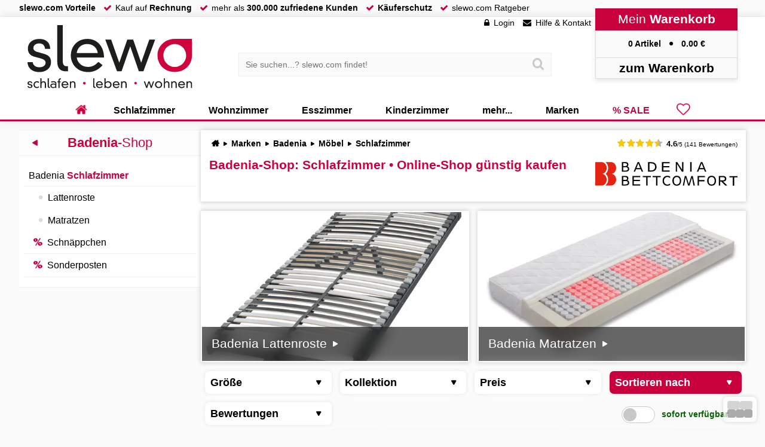

--- FILE ---
content_type: text/html; charset=UTF-8
request_url: https://www.slewo.com/badenia-shop/schlafzimmer/
body_size: 19261
content:
<!DOCTYPE html> <html lang='de-DE' data-currency='EUR' data-scid='0' class='webp webp_session webp_http_accept bot'> <head> <meta charset='UTF-8'> <meta name='viewport' content='width=device-width, initial-scale=1.0, maximum-scale=1.0, user-scalable=no'> <title>Badenia-Shop: Schlafzimmer • Online-Shop günstig kaufen</title> <meta name='description' content='Der Badenia-Shop: Schlafzimmer • Online-Shop günstig kaufen Markenshop! Jetzt Badenia bei slewo.com bestellen. Marken-Qualität zum Spitzenpreis!' > <meta name='theme-color' content='#a2002c' > <meta property='og:title' content='Badenia-Shop: Schlafzimmer • Online-Shop günstig kaufen'> <meta property='og:description' content='Der Badenia-Shop: Schlafzimmer • Online-Shop günstig kaufen Markenshop! Jetzt Badenia bei slewo.com bestellen. Marken-Qualität zum Spitzenpreis!'> <meta property='og:url' content='https://www.slewo.com/badenia-shop/schlafzimmer/'> <link rel='preload' href='https://www.slewo.com/static/font/slewoFontIco-Regular.woff2?v=2.8' as='font' type='font/woff2' crossorigin='anonymous' fetchpriority='high'><link rel='preload' href='https://data.slewo.com/gtm.js?v=2b5757bb&id=GTM-K794QVN' as='script' ><link rel='prefetch' href='https://www.slewo.com/static/js/modern.shop.min.js?v=2b5757bb' as='script'><link rel='prefetch' href='https://www.slewo.com/static/js/modern.utilities.ajax.min.js?v=2b5757bb' as='script'><link rel='prefetch' href='https://www.slewo.com/static/js/modern.utilities.getlink.min.js?v=2b5757bb' as='script'><link rel='preload' as='image' href='https://www.slewo.com/image/artikel1/Badenia-DUO-28-fest-Lattenrost_100021078-17276036.webp?v=6358' imagesrcset='https://www.slewo.com/image/artikel10/Badenia-DUO-28-fest-Lattenrost_100021078-17276036.webp?v=6358 250w,https://www.slewo.com/image/artikel6/Badenia-DUO-28-fest-Lattenrost_100021078-17276036.webp?v=6358 350w,https://www.slewo.com/image/artikel11/Badenia-DUO-28-fest-Lattenrost_100021078-17276036.webp?v=6358 550w,https://www.slewo.com/image/artikel7/Badenia-DUO-28-fest-Lattenrost_100021078-17276036.webp?v=6358 700w,https://www.slewo.com/image/artikel12/Badenia-DUO-28-fest-Lattenrost_100021078-17276036.webp?v=6358 850w' imagesizes='(max-width: 60em) 48vw, (max-width: 75em) 37.5vw, (max-width: 100em) 25vw, 25.7em' ><link rel='preload' as='image' href='https://www.slewo.com/image/artikel1/Badenia-Ergo-EL-Lattenrost-Motor_100021090-17276066.webp?v=085f' imagesrcset='https://www.slewo.com/image/artikel10/Badenia-Ergo-EL-Lattenrost-Motor_100021090-17276066.webp?v=085f 250w,https://www.slewo.com/image/artikel6/Badenia-Ergo-EL-Lattenrost-Motor_100021090-17276066.webp?v=085f 350w,https://www.slewo.com/image/artikel11/Badenia-Ergo-EL-Lattenrost-Motor_100021090-17276066.webp?v=085f 550w,https://www.slewo.com/image/artikel7/Badenia-Ergo-EL-Lattenrost-Motor_100021090-17276066.webp?v=085f 700w,https://www.slewo.com/image/artikel12/Badenia-Ergo-EL-Lattenrost-Motor_100021090-17276066.webp?v=085f 850w' imagesizes='(max-width: 60em) 48vw, (max-width: 75em) 37.5vw, (max-width: 100em) 25vw, 25.7em' ><link rel='preload' as='image' href='https://www.slewo.com/image/artikel1/Badenia-Ergo-KFG-Lattenrost_100021089-17276060.webp?v=2c3d' imagesrcset='https://www.slewo.com/image/artikel10/Badenia-Ergo-KFG-Lattenrost_100021089-17276060.webp?v=2c3d 250w,https://www.slewo.com/image/artikel6/Badenia-Ergo-KFG-Lattenrost_100021089-17276060.webp?v=2c3d 350w,https://www.slewo.com/image/artikel11/Badenia-Ergo-KFG-Lattenrost_100021089-17276060.webp?v=2c3d 550w,https://www.slewo.com/image/artikel7/Badenia-Ergo-KFG-Lattenrost_100021089-17276060.webp?v=2c3d 700w,https://www.slewo.com/image/artikel12/Badenia-Ergo-KFG-Lattenrost_100021089-17276060.webp?v=2c3d 850w' imagesizes='(max-width: 60em) 48vw, (max-width: 75em) 37.5vw, (max-width: 100em) 25vw, 25.7em' ><link rel='preload' as='image' href='https://www.slewo.com/image/artikel1/Badenia-Ergo-fest-Lattenrost_100021088-17276053.webp?v=4b0d' imagesrcset='https://www.slewo.com/image/artikel10/Badenia-Ergo-fest-Lattenrost_100021088-17276053.webp?v=4b0d 250w,https://www.slewo.com/image/artikel6/Badenia-Ergo-fest-Lattenrost_100021088-17276053.webp?v=4b0d 350w,https://www.slewo.com/image/artikel11/Badenia-Ergo-fest-Lattenrost_100021088-17276053.webp?v=4b0d 550w,https://www.slewo.com/image/artikel7/Badenia-Ergo-fest-Lattenrost_100021088-17276053.webp?v=4b0d 700w,https://www.slewo.com/image/artikel12/Badenia-Ergo-fest-Lattenrost_100021088-17276053.webp?v=4b0d 850w' imagesizes='(max-width: 60em) 48vw, (max-width: 75em) 37.5vw, (max-width: 100em) 25vw, 25.7em' ><link rel='preload' as='image' href='https://www.slewo.com/image/artikel1/Badenia-Trio-44-EL-Lattenrost-Motor_100021087-17276051.webp?v=949f' imagesrcset='https://www.slewo.com/image/artikel10/Badenia-Trio-44-EL-Lattenrost-Motor_100021087-17276051.webp?v=949f 250w,https://www.slewo.com/image/artikel6/Badenia-Trio-44-EL-Lattenrost-Motor_100021087-17276051.webp?v=949f 350w,https://www.slewo.com/image/artikel11/Badenia-Trio-44-EL-Lattenrost-Motor_100021087-17276051.webp?v=949f 550w,https://www.slewo.com/image/artikel7/Badenia-Trio-44-EL-Lattenrost-Motor_100021087-17276051.webp?v=949f 700w,https://www.slewo.com/image/artikel12/Badenia-Trio-44-EL-Lattenrost-Motor_100021087-17276051.webp?v=949f 850w' imagesizes='(max-width: 60em) 48vw, (max-width: 75em) 37.5vw, (max-width: 100em) 25vw, 25.7em' ><link rel='preload' as='image' href='https://www.slewo.com/image/artikel1/Badenia-Trio-44-KFG-Lattenrost_100021086-17276049.webp?v=bb3d' imagesrcset='https://www.slewo.com/image/artikel10/Badenia-Trio-44-KFG-Lattenrost_100021086-17276049.webp?v=bb3d 250w,https://www.slewo.com/image/artikel6/Badenia-Trio-44-KFG-Lattenrost_100021086-17276049.webp?v=bb3d 350w,https://www.slewo.com/image/artikel11/Badenia-Trio-44-KFG-Lattenrost_100021086-17276049.webp?v=bb3d 550w,https://www.slewo.com/image/artikel7/Badenia-Trio-44-KFG-Lattenrost_100021086-17276049.webp?v=bb3d 700w,https://www.slewo.com/image/artikel12/Badenia-Trio-44-KFG-Lattenrost_100021086-17276049.webp?v=bb3d 850w' imagesizes='(max-width: 60em) 48vw, (max-width: 75em) 37.5vw, (max-width: 100em) 25vw, 25.7em' > <meta property='og:image' content='https://www.slewo.com/image/artikel12/Badenia-DUO-28-fest-Lattenrost_100021078-17276036.webp?v=6358'> <meta name='robots' content='index, follow' > <link rel='canonical' href='https://www.slewo.com/badenia-shop/schlafzimmer/' > <link rel='alternate' hreflang='x-default' href='https://www.slewo.com/badenia-shop/schlafzimmer/'> <link rel='alternate' hreflang='de-DE' href='https://www.slewo.com/badenia-shop/schlafzimmer/'> <link rel='alternate' hreflang='de-AT' href='https://at.slewo.com/badenia-shop/schlafzimmer/'> <link rel='alternate' hreflang='de-CH' href='https://ch.slewo.com/badenia-shop/schlafzimmer/'> <link rel='alternate' hreflang='it-CH' href='https://it-ch.slewo.com/badenia-shop/schlafzimmer/'> <link rel='alternate' hreflang='fr-CH' href='https://fr-ch.slewo.com/badenia-shop/schlafzimmer/'> <link rel='alternate' hreflang='en-US' href='https://en.slewo.com/badenia-shop/schlafzimmer/'> <link rel='alternate' hreflang='es-ES' href='https://es.slewo.com/badenia-shop/schlafzimmer/'> <link rel='alternate' hreflang='it-IT' href='https://it.slewo.com/badenia-shop/schlafzimmer/'> <link rel='alternate' hreflang='fr-FR' href='https://fr.slewo.com/badenia-shop/schlafzimmer/'> <style>@charset "UTF-8";@font-face{font-display:swap;font-family:slewoFontIco;font-style:normal;font-weight:400;src:url(https://www.slewo.com/static/font/slewoFontIco-Regular.woff2?v=2.8) format("woff2");unicode-range:u+2b,u+2212,u+25b2,u+25ba,u+25bc,u+25c4,u+25cf,u+f002-f043}button,div,form,header,iframe,img,input,li,nav,ol,span,strong{background:0 0;border:0;font-family:inherit;font-size:inherit;list-style-type:none;margin:0;outline:0;padding:0;-webkit-user-drag:none}#content_menu_box_scroll{overflow-y:auto!important}html .content_usicht ul>li>a>span:not(.unload):first-child>img{height:118%;left:-9%;top:-9%;width:118%}#content_menu_box_scroll::-webkit-scrollbar-thumb,#content_menu_box_scroll::-webkit-scrollbar-track{border-radius:1em}.content_usicht ul.content_usicht_banner_box>li>a>span:first-child img{display:flex;flex-direction:row;height:101%;left:-.5%;position:absolute;top:-.5%;width:101%}*,::after,::before{box-sizing:inherit}html{border:0;font-family:inherit}body{border:0;font-size:inherit;padding:0}button,div,form,header,iframe,img,input,label,li,nav,ol,span,strong{background:0 0;border:0;font-family:inherit;font-size:inherit;list-style-type:none;margin:0;outline:0;padding:0;-webkit-user-drag:none}h1,h3,p,ul{border:0;padding:0}body,h1,h3,html,p,ul{background:0 0;list-style-type:none;outline:0;-webkit-user-drag:none}h1,h3,p,ul{font-family:inherit}p,ul{font-size:inherit}html{margin:0;padding:0}:root{--color-brand:#c8003c;--color-brand2:#8c0014;--color-green:#32c800;--color-green2:#239600;--color-grey1:#f0f0f0;--primary-3d:#fb165b;--secondary-3d:#ff0a54;--tertiary-3d:#e70247;--quaternary-3d:#d50141;--quinary-3d:#c8003c}body,html{max-width:100%}html{font-size:100%;height:auto;min-height:100%;overflow:hidden scroll!important;-webkit-text-size-adjust:100%;line-height:1.25}body{background:#fafafa;box-sizing:border-box;font-family:Arial,Helvetica,sans-serif;margin:0;position:relative!important;top:0!important;touch-action:manipulation;-webkit-font-smoothing:auto}input[type=search]::-webkit-search-cancel-button,input[type=search]::-webkit-search-decoration,input[type=search]::-webkit-search-results-button,input[type=search]::-webkit-search-results-decoration{display:none}::-webkit-scrollbar{width:.875rem}body::-webkit-scrollbar,html::-webkit-scrollbar{width:1em}::-webkit-scrollbar-thumb{background:hsla(0,0%,86%,.8)}::-webkit-scrollbar-thumb:window-inactive{background:hsla(0,0%,86%,.4)}::-webkit-scrollbar-track{background:hsla(0,0%,94%,.8)}input:-webkit-autofill{-webkit-box-shadow:0 0 0 1000px var(--input-bg,#fff) inset!important;box-shadow:0 0 0 1000px var(--input-bg,#fff) inset!important;-webkit-text-fill-color:var(--input-color,#000)!important;caret-color:var(--input-color,#000)!important}ol li,ul li{list-style-type:none}#content_menu_box_scroll,.scrollbox{overflow-y:auto!important}a{border:0;color:#000;outline:0;text-decoration:none}h1,h3{color:var(--color-brand);font-size:clamp(1rem,2vw + .5rem,1.5rem)}h1{font-size:21px;font-size:1.3125rem;margin:0 0 .875rem}h3{font-size:16px;font-size:1rem;margin:0 0 .875em}p{line-height:1.5em}p,ul{margin:0 0 1em}img{color:#fff}p a,p+ul a,strong{color:var(--color-brand);font-weight:700}p a::before{content:"► ";font-family:slewoFontIco;padding-left:.25em}#bottom_menu,.basket_right .content_mobil_menu,.content_mobil_menu,header a.hearty,header>div>div:nth-child(4)>div:nth-child(3){display:none}#site{display:flex;flex-direction:column;min-height:100vh}#site,header{position:relative;width:100%}header{background:#fff;border-bottom:3px solid var(--color-brand);box-shadow:0 0 1em rgba(0,0,0,.1);height:12.5em}body,img{-webkit-touch-callout:none!important}button,h1,input,p,p *{-webkit-touch-callout:text;-webkit-appearance:none}button,input{border-radius:0;color:#000}main{flex-grow:1;padding:1em 0 0;width:100%}header>div,main>div{height:100%;margin:auto;max-width:100em;text-align:left;width:100%;width:calc(100% - 16.78em)}header>div{position:relative}main>div:not(.navi_hide){display:flex;gap:1em}main>div>div{flex:1;position:relative}main>div>div:first-child{flex:0 1 25%;max-width:23em}.home::before{content:"";font-family:slewoFontIco!important}#breadcrump{display:flex;margin:0 0 1em;position:relative}#breadcrump ul{display:inline-block;flex:1;font-weight:700;margin:0 0 0 .25em;white-space:nowrap}#breadcrump:not(.check) ul{overflow:hidden;text-overflow:ellipsis}#breadcrump ul li{display:inline;padding:0 .5em 0 0}#breadcrump ul li::after{content:"►";font-family:slewoFontIco;margin:0 0 0 .5em}#breadcrump ul li:last-child::after{display:none}input:not(:placeholder-shown)+label{font-size:1em;font-weight:700;top:.3em}.banner_top{overflow:hidden}.banner_top:not(.show){display:-webkit-box;-webkit-line-clamp:3;-webkit-box-orient:vertical;max-height:7em}.banner_top p{margin:0 0 1em}.banner_top_button{display:block;height:2em;padding-top:.5em}.banner_top_button::before{color:#b4b4b4;content:"▾ mehr lesen ▾";left:0;position:absolute;text-align:center;width:100%}.banner_top:not(.init) .content_banner_bottom_text{display:none}.content_banner_bottom_text:not(.banner_top){background:#fff;border-bottom:1px solid var(--color-grey1);border-top:1px solid var(--color-grey1);column-count:2;margin:1em 0 0;padding:1em 0}.banner_top ul{list-style-type:disc;padding-left:1.2em}.content_banner_bottom_text h3{page-break-after:avoid;break-after:avoid}.content_banner_bottom_text h3,.content_banner_bottom_text ul{page-break-inside:avoid;break-inside:avoid}.content_banner_bottom_text li{display:block;padding:0 0 0 1.5em;position:relative}.content_banner_bottom_text li:first-child{padding-top:0}.content_banner_bottom_text li:last-child{padding-bottom:0}.content_banner_bottom_text li::before{color:var(--color-brand);content:"●";font-family:slewoFontIco;left:.3em;position:absolute;top:.1em}.content_star{display:inline-block;font-size:.7em;padding:0!important;position:relative!important;white-space:nowrap}.content_star>span:first-child{font-size:1.3em;font-weight:700}.content_star::before{color:#b4b4b4}.content_star::after,.content_star::before{content:"";font:1.5em/1 slewoFontIco!important;left:0!important;letter-spacing:.1em;padding-right:.3em}.content_star::after{color:#fac800;position:absolute}.content_star.content_star45::after{content:""}.content_star.content_star4::after{content:""}span.bold,span.strong{font-weight:700}span.strong{color:var(--color-brand)}.checkbox_slide{display:none}.checkbox_slide+label{background:#fff;background:hsla(0,0%,100%,.85);border:1px solid #c8c8c8;border-radius:1em;display:block;height:2em;padding:2px;position:relative;top:0!important;width:4em}.checkbox_slide+label>span{background:#c8c8c8;border-radius:100%;display:block;height:calc(2em - 6px);left:2px;position:absolute;width:calc(2em - 6px)}html .content_usicht ul:not(.content_usicht_banner_box)>li>a>span:first-child>span:not(.unload),html .content_usicht ul>li>a>span:not(.unload):first-child>img{height:118%;left:-9%;top:-9%;width:118%}#content_menu_box_scroll::-webkit-scrollbar-thumb,#content_menu_box_scroll::-webkit-scrollbar-track,.scrollbox::-webkit-scrollbar-thumb,.scrollbox::-webkit-scrollbar-track{border-radius:1em}:focus{outline:0}.liste_checkbox input[type=checkbox]{display:none}.button{color:#000;display:inline-block}.button,.button_red{background:#fafafa;border-radius:.5em;box-shadow:0 0 .5em rgb(0,0,0,.2);font-size:1rem;margin:0 0 1em;padding:.5em .7em;position:relative;text-decoration:none!important}.button_red{display:inline-block}#banner_header_rabatt>div>div>div span{color:#fff}.button_red{background:var(--color-brand);color:#fff}header nav>ul>li.hearty>a,header nav>ul>li.sale>a{color:var(--color-brand)}#banner_header_rabatt,#banner_header_rabatt>div{display:inline-block;text-align:center;width:100%}#banner_header_rabatt{background:var(--color-brand);color:#fff;filter:drop-shadow(0 0 .5em rgba(0,0,0,.3));font-size:1.333333em;height:auto;position:fixed;top:0;transform:translate3d(0,-2.25em,0);z-index:996}#banner_header_rabatt>div{height:2em;max-width:90em;padding:.25em;position:relative;width:calc(100% - 15em)}#banner_header_rabatt>div>div{bottom:-2em;position:absolute;right:0}#banner_header_rabatt>div>div>div{background:#c8003c;bottom:.5em;clip-path:polygon(-50%0,150%0,150% 150%,-50% 150%);display:block;font-size:.75em;height:2.5em;left:2em;padding:1em .5em .5em;position:absolute;white-space:nowrap}#banner_header_rabatt>div>div>div::after,#banner_header_rabatt>div>div>div::before{border-style:solid;border-width:30px;bottom:0;content:"";position:absolute}#banner_header_rabatt>div>div>div::before{border-color:var(--color-brand) var(--color-brand) transparent transparent;left:0;transform:translateX(-100%)}#banner_header_rabatt>div>div>div::after{border-color:var(--color-brand) transparent transparent var(--color-brand);left:auto;right:0;transform:translateX(100%)}#banner_header_rabatt>div>span{margin:0 .25em}#banner_header_rabatt>div>span::after,#banner_header_rabatt>div>span::before{background:#fff;color:var(--color-brand);display:none;font-weight:700;margin:0 .5em;padding:.125em .5em}#banner_header_rabatt>div>span:first-child::before{content:"SPAREN";display:inline-block}#banner_header_rabatt>div>span:nth-child(2)::after{content:"13% Rabatt";display:inline-block}#banner_header_rabatt .button_red{background:#fff;border:0;box-shadow:0 0 .25em rgba(0,0,0,.25);color:var(--color-brand);font-family:arial;font-size:1em;margin:0 0 0 3em;padding:.15em .5em}#banner_header_rabatt .button_red::after{display:inline-block;margin:0}.liste_checkbox li{margin:0 0 .5em;position:relative;white-space:nowrap}.liste_checkbox input[type=checkbox]+label>span{border:1px solid #c8c8c8;border-radius:.3em;display:inline-block;height:1.5em;margin-right:.5em;position:relative;vertical-align:middle;width:1.5em}.liste_checkbox li input[type=checkbox]:checked+label>span{border:2px solid #000;position:relative}.liste_checkbox li input[type=checkbox]+label>span::after,.liste_checkbox li input[type=checkbox]+label>span::before{content:"";font-family:slewoFontIco;left:0;overflow:hidden;position:absolute;top:50%;transform:translate3d(0,-50%,0);width:0}.liste_checkbox li input[type=checkbox]+label>span::before{font-size:1.8em;z-index:1}.liste_checkbox li input[type=checkbox]+label>span::after{color:#fff;font-size:2em;font-weight:bolder;z-index:0}.liste_checkbox li input[type=checkbox]:checked+label>span::after,.liste_checkbox li input[type=checkbox]:checked+label>span::before{width:1em}.button_ani{background:#f5f5f5;border:2px solid #ebebeb;border-radius:.5em;color:#000!important;font-weight:700;overflow:hidden;padding:.5em;position:relative;text-align:center;transform:translateZ(0);width:100%}.basket_right{backface-visibility:hidden;background:#fff;border-left:1px solid #dcdcdc;box-shadow:none;display:flex;flex-direction:column;height:100%;position:fixed;right:0;top:0;transform:translate3d(100%,0,0);transform-style:preserve-3d;width:23%;will-change:transform;z-index:1000}.content_usicht>ul>li>a .new{align-items:center;background:var(--color-green);color:#fff;display:flex;filter:drop-shadow(.2em .2em .3em rgba(0,0,0,.3));font-size:1rem;font-weight:700;height:2em;left:-6px;padding:.4em;position:absolute;top:.5em;top:1em;white-space:nowrap;z-index:990;z-index:600}.content_usicht>ul>li>a .new::after,.content_usicht>ul>li>a .new::before{border-style:solid;content:"";position:absolute}.content_usicht>ul>li>a .new::before{border-color:var(--color-green2) var(--color-green2) transparent transparent;border-width:3px;left:0;top:100%}.content_usicht>ul>li>a .new::after{border-color:transparent transparent transparent var(--color-green);border-width:1em;left:100%;top:0}.button_ani::after{background:#e1e1e1;border-radius:2em;content:"";height:150%;left:50%;opacity:0;position:absolute;top:-25%;width:0;z-index:-1}#site>div:first-child{background:#fafafa;border-bottom:1px solid var(--color-grey1);display:flex;height:2em;width:100%}#site>div:first-child>div{display:flex;margin:auto;max-width:100em;text-align:left;width:calc(100% - 16.78em)}#site>div:first-child li,#site>div:first-child ul{display:inline-block}#site>div:first-child li::before{color:var(--color-brand);content:"";display:inline-block;font-family:slewoFontIco;height:1em;padding:0 .5em 0 1em}#site>div:first-child ul,nav>ul{margin:0}nav>ul{display:flex;flex-flow:row nowrap;flex-shrink:0;justify-content:center;-webkit-box-pack:justify;width:100%}header>div>div:nth-child(4){background:#fafafa;box-shadow:0 .25em .5em #e6e6e6;position:absolute;right:0;text-align:center;top:-1em;width:17em;z-index:995}header>div>div:nth-child(4)>div:first-child{background:var(--color-brand);color:#fff;font-size:1.5em;padding:.25em}header>div>div:nth-child(4)>div:nth-child(2){border:1px solid #dcdcdc;border-bottom:0;border-top:0;padding:1em}header>div>div:nth-child(4)>div:nth-child(2)>a>span:nth-child(2)::after{content:" €"}header>div>div:nth-child(4)>div:nth-child(2) span:first-child::after{content:"●";font-family:slewoFontIco;margin:0 1em}header>div>div:nth-child(4)>div:nth-child(4){border:1px solid #dcdcdc;font-size:1.5em;padding:.2em}.suche>div>div{background:#fafafa;border:1px solid var(--color-grey1);padding:.6em;position:relative;width:100%}.suche input[type=search]{background:0 0;border:0;padding:.2em;width:100%}.suche button{padding:.6em;position:absolute;right:.2em;top:50%;transform:translate3d(0,-50%,0)}.suche button::before{color:#c8c8c8;content:"";font-family:slewoFontIco;font-size:1.5em;line-height:1em}header>div>div:first-child{height:7.5em;left:1em;position:absolute;top:1em;width:20em;z-index:995}header>div>div:first-child a{height:100%;left:0;position:absolute;top:0;width:100%;z-index:990}header>div>div:nth-child(3){left:0;margin:0;padding:0 17em 0 20em;position:absolute;top:4.25em;width:100%;z-index:994}header>div>div:nth-child(3)>div{margin:auto;max-width:38em;position:relative;width:75%}header>div>div:nth-child(2){position:absolute;right:17em;top:2px;white-space:nowrap}header>div>div:nth-child(2)>ul>li>a::before{content:"";font-family:slewoFontIco;padding-right:.5em}header>div>div:nth-child(2)>ul>li:nth-child(2)>a::before{content:""}header>div>div:nth-child(2)>ul>li:first-child>a::before{content:""}header>div>div:nth-child(2)>ul>li{display:inline-block;margin:0 .5em}header nav{bottom:-3px;position:absolute;right:0;width:100%;z-index:991}header nav>ul>li{display:flex;position:unset;white-space:nowrap}header nav>ul>li>a{display:block;font-size:1rem;font-weight:700;height:100%;padding:.5em 2.5em;position:relative}header nav>ul>li.hearty>a::after,header nav>ul>li.hearty>a::before,header nav>ul>li:first-child>a::after,header nav>ul>li:first-child>a::before{display:none!important}header a.hearty{flex:1;font-family:slewoFontIco!important;font-size:2em;padding:0 .5em!important}header nav>ul>li:first-child,nav li.hearty{font-family:slewoFontIco!important;position:relative}header nav>ul>li:first-child a{font-size:1em}header a.hearty::after,header a.hearty::before,nav li.hearty::before{color:var(--color-brand);display:block!important;font-weight:700}header a.hearty::before,nav li.hearty::before{content:""}header a.hearty::after{color:#000;content:"◄";font-family:slewoFontIco;font-size:1em;left:.75em;opacity:0;position:absolute;top:.25em;transform:scale(.01)}header nav>ul>li:first-child::before,nav li.hearty::before{font-size:1.5em;left:50%;position:absolute;top:50%;transform:translate3d(-50%,-55%,0)}header nav>ul>li:first-child::before{color:var(--color-brand);content:"";display:block!important;font-family:slewoFontIco!important}html.hearty header a.hearty::before,html.hearty nav li.hearty::before{content:""}header>div>div:nth-child(4)>div:nth-child(3){border:1px solid #dcdcdc;border-bottom:0;border-top:0;display:block;height:0;overflow:hidden;text-align:left}header nav>ul>li>a::after,header nav>ul>li>a::before{content:" ";display:block;height:2em;left:50%;position:absolute;width:0}header nav>ul>li>a::after{border-bottom:3px solid #fff;bottom:0;top:auto}header nav>ul>li>a::before{border-bottom:none;border-top:3px solid var(--color-brand);top:-3px}#site::after{backdrop-filter:grayscale(1) blur(.5em);background:0 0;background:rgba(0,0,0,.6);content:" ";display:none;height:calc(100% - 14.5em);left:0;max-width:none;opacity:0;position:absolute;top:14.5em;width:100%;z-index:990}.lazyload:not(img){background-size:100%}.lazyload>img{background-position:50%;background-repeat:no-repeat;background-size:cover;filter:blur(.75rem);opacity:.01;transform:translateZ(0);will-change:opacity,filter}.content_menu_box{background:#fff;border-bottom:1px solid var(--color-grey1);border-top:1px solid var(--color-grey1);margin:0 0 1em}#content_menu_box_scroll>.content_menu_box:last-child{margin-bottom:0}.content_menu_box>div:first-child,.content_menu_box>div:first-child a{color:var(--color-brand)}.content_menu_box>div:first-child{background:#fdfdfd;border-bottom:1px solid var(--color-grey1);font-size:1.4rem;margin:0 0 .625em;overflow:hidden;padding:.3125em;text-align:center}.content_menu_box>div:first-child>span{left:0;position:absolute}.content_menu_box>div:first-child>span>a::before{content:"◄";font-family:slewoFontIco;padding:0 1em}.content_menu_box ul{margin:0 .5em;overflow:hidden;position:relative}.content_menu_box>ul{display:flex;flex-direction:column;font-size:1.166666666666667em;margin-bottom:1em}.content_menu_box>ul>li{order:2}.content_menu_box ul li.sale a::before{color:var(--color-brand);content:""!important;font-family:slewoFontIco;padding-right:.5em}.content_menu_box ul li a{display:block;padding:.5em 0}.content_menu_box ul li a::before{color:#dcdcdc;content:"●";font-family:slewoFontIco;padding:0 .5em}.content_menu_box>ul.navigation_block>li>a b,.navigation_kollektion b{color:var(--color-brand)}.content_menu_box>ul.navigation_block>li>a{background:0 0;border-bottom:1px solid var(--color-grey1);padding-left:.5em}.content_menu_box>ul.navigation_block>li>a::before{content:none}.content_usicht>ul{display:grid;grid-template-columns:repeat(3,minmax(0,1fr));grid-gap:1em;margin:0 0 1em;width:100%}.content_usicht>ul.content_usicht_banner_box{grid-template-columns:repeat(2,minmax(0,1fr))}.content_usicht>ul>li{position:relative;width:100%}.content_usicht>ul>li>a{background:no-repeat #fff;border-bottom:1px solid #e6e6e6;border-top:1px solid #e6e6e6;box-shadow:0 0 .5em #c8c8c8;display:block;height:100%;padding:2px;position:relative}.content_usicht_banner_box>li>a{overflow:hidden}.content_usicht>ul>li>a>span.hearty{font-family:slewoFontIco!important;font-size:1.75em;position:absolute;right:.5em;top:.5em;z-index:700}.content_usicht>ul>li>a>span:first-child{display:block;margin:0 0 .5em;overflow:hidden;padding-bottom:80%;position:relative;width:100%}.content_usicht>ul>li.vr3d>a>span:first-child::after,.content_usicht>ul>li.vr3d>a>span:first-child::before{background-image:url(/static/gfx/site/3dvr.svg?v=1);background-repeat:no-repeat;background-size:100%;bottom:1px;content:" ";height:2em;opacity:1;position:absolute;right:1px;transform:translate3d(-1em,-1em,0);width:2em;z-index:2}.content_usicht>ul>li>a>span:first-child::before{bottom:0;filter:invert(1);opacity:.7;right:0}.content_usicht ul.content_usicht_banner_box>li>a>span:first-child{margin:0;padding-bottom:56%}.content_usicht ul.content_usicht_banner_box>li>a>span:nth-child(2){backdrop-filter:blur(.5em);-webkit-backdrop-filter:blur(.5em);background:rgba(0,0,0,.6);bottom:2px;color:#fff;font-size:1.5em;left:2px;margin:0;padding:.75em;position:absolute;white-space:nowrap;width:calc(100% - 4px);z-index:1}.content_usicht ul.content_usicht_banner_box>li>a>span:nth-child(2)::after{content:"►";font-family:slewoFontIco;padding:0 0 0 .5em}.content_usicht ul.content_usicht_banner_box>li>a>span:first-child img,.content_usicht ul:not(.content_usicht_banner_box)>li>a>span:first-child:not(.content_star)>span{display:flex;flex-direction:row;height:101%;left:-.5%;position:absolute;top:-.5%;width:101%}.content_usicht ul>li>a>span:first-child img{flex-shrink:0;height:100%;width:100%}.content_usicht>div:first-child{background:#fff;border-bottom:1px solid #e6e6e6;border-top:1px solid #e6e6e6;box-shadow:0 0 .5em #c8c8c8;margin:0 0 1em}.content_usicht>div:first-child>div:first-child{align-items:center;padding:1em 1em 0}.content_usicht>div:first-child>div:first-child>span:first-child{float:right}.content_usicht>div:first-child>div:first-child>div:nth-child(3){display:flex}.content_usicht>div:first-child>div:first-child>div:nth-child(3)>div:first-child{flex:1;width:100%}.content_usicht_filter>div:nth-child(2) .liste_checkbox li input[type=checkbox]+label span::after{color:var(--color-brand)!important}.content_usicht_filter>div>div>div>div>div:nth-child(2) .button_ani{position:absolute;top:100%;transform:translate3d(0,-100%,0)}.content_usicht_filter .liste_checkbox{height:100%;padding:.5em 0;position:relative}.content_usicht_filter .content_usicht_filter_preis+.liste_checkbox{height:calc(100% - 5em)}.filter_one{align-items:center;display:flex;font-weight:700;justify-content:center}.filter_one>*{background:hsla(0,0%,98%,.43);border-radius:1em;box-shadow:0 0 1em #fafafa;padding:.25em}.filter_one label{margin-right:.5em}.filter_one a{color:#006400!important;font-size:1em;text-shadow:0 0 .2em #fff}.content_menu_box>span{border-bottom:.05em solid var(--color-grey1);color:var(--color-brand);display:block;font-size:1.33em;font-weight:700;margin:0 0 .5em;padding:0 0 .5em 1em}.content_usicht_filter{display:grid;grid-template-columns:3fr 1fr;padding:0 .5em;position:sticky;top:1em;transform:translateZ(0);width:100%;z-index:990;grid-gap:1em;margin-bottom:1em}.content_usicht_filter>div{display:grid;grid-template-columns:repeat(3,minmax(0,1fr));grid-gap:1em;margin:0}.content_usicht_filter>div:nth-child(2){grid-template-columns:repeat(1,minmax(0,1fr))}.content_usicht_filter>div>div{height:2.7em;position:relative;width:100%}.content_usicht_filter>div:nth-child(2)>div{width:100%}.content_usicht_filter>div>div>div{height:3em;position:relative;width:100%}.content_usicht_filter>div>div>div>div{background:#fff;border-bottom:3px solid transparent;border-radius:.5em;box-shadow:0 0 .5em rgba(0,0,0,.1),0 0 1em hsla(0,0%,100%,.5),0 0 2em #fff;display:flex;flex-direction:column;height:2.7em;overflow:hidden;position:absolute;-webkit-transform:translateZ(0);width:100%;z-index:0}.content_usicht_filter>div:nth-child(2)>div>div>div{background:var(--color-brand);color:#fff!important}.content_usicht_filter>div>div>div>div>div:first-child{display:block;font-size:1.25em;font-weight:700;padding:.5em;position:relative}.content_usicht_filter>div>div>div>div>div:first-child::after{content:"▼";font-family:slewoFontIco;font-size:1em;position:absolute;right:1em}.content_usicht_filter>div:nth-child(2)>div>div>div>div:first-child::after{color:#fff!important}#content_menu_box_scroll{margin-bottom:1em;max-height:calc(100vh - 2em);position:sticky;top:1em}#breadcrump+div>div:first-child>div:first-child{float:right;margin:0 0 1em 1em}#breadcrump+div>div:first-child>div:first-child img{height:4em;max-width:17em}.content_usicht_filter_preis>div{padding-top:1em;position:relative}.content_usicht_filter>div>div>div>div>div:nth-child(2){display:block;height:calc(100% - 3em);margin:0 .5em .5em;min-height:3em;padding-bottom:3em;position:relative}.content_usicht_filter .content_usicht_filter_preis{padding:0}.content_usicht_filter>div:nth-child(2) .liste_checkbox span{border-color:#fff!important}#menge_box input::placeholder{color:#000}.basket_right>div{display:block;padding:1em}.basket_right>div:first-child{background:var(--color-grey1);font-size:1.25em;font-weight:700}.basket_right>div:first-child::before{content:"◄";font-family:slewoFontIco;margin:0 1em 0 0}.basket_right>div:nth-child(2){background:#bedfbd;font-size:1.25em;font-weight:700}.basket_right>div:nth-child(4){background:var(--color-grey1);font-weight:700}.basket_right>div:nth-child(5){filter:grayscale(1);flex:1;overflow-y:auto;will-change:scroll-position}.basket_right .button{display:block;padding:1em;text-align:center}.basket_right>div:nth-child(6){border-top:6px solid var(--color-brand);display:block;height:0;left:0;overflow:hidden;padding:0;position:absolute;top:0;width:0}html.hearty header a.hearty::before,html.hearty nav li.hearty::before{content:"\f007"}#content_artikel span.hearty::before,.content_usicht span.hearty::before{color:#fff;content:"\f007";opacity:.7;transition:color .3s,opacity .3s,-webkit-text-stroke .3s;-webkit-text-stroke:1px #969696}#content_artikel span.hearty.select::before,.content_usicht span.hearty.select::before{-webkit-text-stroke:1px var(--color-brand);color:var(--color-brand);opacity:1}html:not(.init_nocr) .init_none_block{display:none!important}@media only screen and (max-width:115em){body{font-size:.875em}}@media only screen and (max-width:100em){header nav>ul>li>a{padding:.5em 2.25em}}@media only screen and (max-width:90em){header nav>ul>li>a{padding:.5em 1.75em}#site>div:first-child>div,#sitecontent>div,header>div{width:95%}header>div>div:nth-child(4){right:1em}header>div>div:nth-child(2){right:18em}#banner_header_rabatt{display:none}}@media only screen and (max-width:75em){#breadcrump,#breadcrump ul{display:block}nav>ul>li>a{padding-left:1.25em!important;padding-right:1.25em!important}.content_usicht>ul{grid-template-columns:repeat(2,minmax(0,1fr))}}@media only screen and (max-width:70em){nav>ul>li>a{padding-left:1em!important;padding-right:1em!important}.button_red{order:2}.button_light{order:10}#site>div:first-child>div,header>div>div:nth-child(2)>ul>li:first-child{display:none}.content_usicht>ul.content_usicht_banner_box{grid-template-columns:repeat(1,minmax(0,1fr))}}@media only screen and (max-width:60em){#content_usicht .content_usicht_filter,header nav,header>div>div:nth-child(2),header>div>div:nth-child(4)>div:not(.content_mobil_menu){display:none!important}#content_menu_box_scroll{position:relative;top:0}#site{position:static}#site>div:first-child>div,#sitecontent>div,header>div{width:100%}#sitecontent{overflow-x:hidden}#content_usicht .content_usicht_filter,.content_usicht>ul>li>a .new::after,header nav,header>div>div:nth-child(2),header>div>div:nth-child(4)>div:not(.content_mobil_menu){display:none!important}header>div>div:nth-child(4){font-size:1.133333em;top:0;width:0}header>div>div:nth-child(3){display:block!important;padding:0;position:relative;top:0;z-index:99}header>div{-webkit-backdrop-filter:blur(.25em);backdrop-filter:blur(.25em);background:hsla(0,0%,100%,.9);border-bottom:none;box-shadow:0 0 .5em rgba(0,0,0,.3);height:auto;position:sticky;top:0;width:100%;z-index:999}header>div>div:nth-child(3)>div{align-items:center;border-bottom:3px solid var(--color-brand);border-top:3px solid #f0f0f0;box-shadow:none!important;display:flex;max-width:100%;width:100%}header a.hearty{display:block}header>div>div:nth-child(3)>div>div{background:0 0;border:0;padding:0}header>div>div:nth-child(3)>div>div input{font-weight:700;padding:1em 3em 1em 0!important;text-overflow:ellipsis}header>div>div:nth-child(3)>div>div input::placeholder{text-align:center;transform:translate3d(-.7em,0,0)}header{background-color:transparent;border:0;box-shadow:none;height:auto;position:absolute;top:0;will-change:height;z-index:999}#sitecontent>div>div{backface-visibility:hidden;display:block;flex:1;position:relative;width:100%}#sitecontent>div>div:first-child{background:#fff;font-size:.85rem;height:100%;left:-70%;max-width:100%!important;padding:0!important;position:fixed;top:0;width:70%;will-change:transform;z-index:1000}#site>div:first-child{display:none}#content_menu_box_scroll,.content_usicht_filter{position:relative;top:0!important}.content_usicht>ul,.content_usicht>ul.content_usicht_banner_box{padding:0 .5em}#sitecontent .content_mobil_menu>span,.basket_right .content_mobil_menu{background:var(--color-brand);border-radius:0 1em 1em 0;box-shadow:0 0 .2em rgba(0,0,0,.5);color:#fff;display:flex;font-size:1rem;height:3.7em;left:0;position:absolute;right:auto;top:.8em;width:3.7em;z-index:9}.basket_right .content_mobil_menu{background:var(--color-grey1);background-image:url(https://www.slewo.com/static/gfx/site/menu_basket.svg);background-position:50%;background-repeat:no-repeat;background-size:80%;border-radius:1em 0 0 1em;clip-path:polygon(-40% -40%,100% -40%,100% 140%,-40% 140%);display:block;left:-3.7em;padding:0;right:-3.7em}#sitecontent .content_mobil_menu{display:block;height:6em;overflow:hidden;position:absolute;right:0;top:0;transform:translate3d(100%,0,0);width:6em}.basket_right .content_usicht{display:none}#sitecontent .content_mobil_menu span>span:first-child{font-size:.3125em;left:50%;top:50%;transform:translate3d(-50%,-50%,0);width:60%}#sitecontent .content_mobil_menu span>span:first-child,#sitecontent .content_mobil_menu span>span:first-child::after,#sitecontent .content_mobil_menu span>span:first-child::before{background:#fff;border-radius:1em;content:" ";display:block;height:1em;position:absolute}#sitecontent .content_mobil_menu span>span:first-child::after{left:0;top:2.4em;width:100%}#sitecontent .content_mobil_menu span>span:first-child::before{left:0;top:-2.4em;width:100%}.basket_right .content_mobil_menu>span{align-items:center;background:#c8003c;border-radius:50%;display:flex;height:1.5em;justify-content:center;left:0;position:absolute;top:0;transform:translate3d(-50%,0,0);width:1.5em}.basket_right .content_mobil_menu>span>span{font-weight:700;height:1em;line-height:1em}header>div>div:first-child{height:6em;left:0;position:relative;text-align:center;top:0;width:100%}#sitecontent{padding-top:10.5em!important}.content_menu_box ul{margin:0 0 1em}.content_menu_box>ul{display:block;overflow:visible}.content_menu_box>div:first-child{-webkit-backdrop-filter:blur(.25em);backdrop-filter:blur(.25em);background:hsla(0,0%,100%,.5);border-bottom:none;box-shadow:0 0 .5em rgba(0,0,0,.15);font-size:1.8em;margin:0;position:sticky;top:0;z-index:9}.content_menu_box ul li a{padding:.75em 0;white-space:nowrap}.content_menu_box>span,.content_menu_box>ul.navigation_block>li>a{border:0}.content_usicht>ul>li>a .new::before{border-color:transparent transparent #239600 #239600!important;left:100%!important;top:0!important}.content_usicht>ul>li>a .new{left:6px!important;top:-6px!important}#site{transform:none!important}header nav>ul>li:nth-child(4){position:relative}body>.livesearch input::placeholder{font-size:.8em}.content_menu_box{border-bottom:none;padding:0}.content_menu_box>ul{position:relative}.content_menu_box>ul>li:first-child{border-top:3px solid var(--color-grey1)}.content_menu_box ul li{border-bottom:3px solid var(--color-grey1);display:block;padding:0 .5em}}@media only screen and (max-width:45em){.content_usicht_filter:not(.select){grid-template-columns:1fr}.content_usicht_filter{grid-template-columns:2fr 1fr}#bottom_menu{backdrop-filter:blur(1em);-webkit-backdrop-filter:blur(1em);background:hsla(0,0%,100%,.5);border-top:1px solid rgba(0,0,0,.05);bottom:0;box-shadow:0 0 1em rgba(0,0,0,.1);display:flex;padding:.5em;position:fixed;width:100%;z-index:999}#bottom_menu>ul{align-items:stretch;display:flex;gap:1em;margin:0;width:100%}#bottom_menu>ul>li{flex:1;text-align:center}#bottom_menu>ul>li::before{content:"";display:block;font-family:slewoFontIco!important;font-size:2em}#bottom_menu>ul>li.basket::before{content:""}#bottom_menu>ul>li.search::before{content:""}#bottom_menu>ul>li.homebutton::before{content:""}.content_usicht .content_usicht_filter>div{display:none}.content_banner_bottom_text{-webkit-columns:1!important;column-count:1!important}}@media only screen and (max-width:30em){.content_usicht_filter>div:nth-child(2){grid-template-columns:repeat(2,minmax(0,1fr))}#sitecontent>div>div:first-child{left:-80%;left:calc(-100% + 7em);width:80%;width:calc(100% - 7em)}.content_usicht>ul{grid-gap:.5em}}@media only screen and (max-width:25em){html{font-size:.9em}}@media only screen and (min-width:60em){header{height:12.5em!important}}</style><link rel='preload' as='style' href='https://www.slewo.com/static/css/style.min.css?v=2b5757bb' class='css_load' ><link rel='prefetch' as='style' href='https://www.slewo.com/static/css/style-artikel.min.css?v=2b5757bb' class='css_load' ><link rel='prefetch' as='style' href='https://www.slewo.com/static/css/style-kasse.min.css?v=2b5757bb' class='css_load' ><link rel='preload' as='style' type='text/css' href='https://www.slewo.com/static/css/style-responsive.min.css?v=2b5757bb' class='css_load' > <script>window.SLEWO_MODULE_MAP = {"googleAutocomplete":"https:\/\/maps.googleapis.com\/maps\/api\/js?key=AIzaSyD79l9gOJoMpZ4G5QnBcMD9N70ByXPcKOw&libraries=places&loading=async","init":"https:\/\/www.slewo.com\/static\/js\/modern.shop.min.js?v=2b5757bb","artikel":"https:\/\/www.slewo.com\/static\/js\/modern.shop.artikel.min.js?v=2b5757bb","formUtils":"https:\/\/www.slewo.com\/static\/js\/modern.utilities.form.min.js?v=2b5757bb","cookieUtils":"https:\/\/www.slewo.com\/static\/js\/modern.utilities.cookie.min.js?v=2b5757bb","form":"https:\/\/www.slewo.com\/static\/js\/modern.utilities.form.min.js?v=2b5757bb","home":"https:\/\/www.slewo.com\/static\/js\/modern.shop.home.min.js?v=2b5757bb","usicht":"https:\/\/www.slewo.com\/static\/js\/modern.shop.usicht.min.js?v=2b5757bb","kasse":"https:\/\/www.slewo.com\/static\/js\/modern.shop.kasse.min.js?v=2b5757bb","mobil":"https:\/\/www.slewo.com\/static\/js\/modern.shop.mobil.min.js?v=2b5757bb","newsletter":"https:\/\/www.slewo.com\/static\/js\/modern.shop.newsletter.min.js?v=2b5757bb","ajaxService":"https:\/\/www.slewo.com\/static\/js\/modern.utilities.ajax.min.js?v=2b5757bb","captchaService":"https:\/\/www.slewo.com\/static\/js\/modern.utilities.captcha.min.js?v=2b5757bb","translateService":"https:\/\/www.slewo.com\/static\/js\/modern.utilities.translate.min.js?v=2b5757bb","navigationService":"https:\/\/www.slewo.com\/static\/js\/modern.utilities.getlink.min.js?v=2b5757bb","actual":"https:\/\/www.slewo.com\/static\/js\/modern.utilities.actual.min.js?v=2b5757bb","cookie":"https:\/\/www.slewo.com\/static\/js\/modern.utilities.cookie.min.js?v=2b5757bb","inputFilter":"https:\/\/www.slewo.com\/static\/js\/modern.utilities.inputFilter.min.js?v=2b5757bb","googlemaps":"https:\/\/www.slewo.com\/static\/js\/modern.utilities.googlemaps.min.js?v=2b5757bb","bewertung":"https:\/\/www.slewo.com\/static\/js\/modern.utilities.bewertung.min.js?v=2b5757bb","autocomplete":"https:\/\/www.slewo.com\/static\/js\/modern.utilities.autocomplete.min.js?v=2b5757bb","navHover":"https:\/\/www.slewo.com\/static\/js\/modern.shop.kopf.hover.min.js?v=2b5757bb"};</script> <script> (function() { var scriptLoaded = false; var legacyLoaded = false; var timeout; function supportsModernJS() { try { new Function('class T{}; const a=()=>1; let b={...{}}')(); return true; } catch (e) { return false; } } function cleanup() { if (timeout) { clearTimeout(timeout); timeout = null; } } function onScriptSuccess() { if (scriptLoaded) return; scriptLoaded = true; cleanup(); } function onScriptError() { if (scriptLoaded) return; if (!legacyLoaded) { loadLegacy(); } else { loadErrorHandler(); } } function waitForInit(callback, maxAttempts) { var attempts = 0; (function check() { if (window.init && typeof window.init === 'function') { callback(true); } else if (++attempts >= maxAttempts) { callback(false); } else { setTimeout(check, 50); } })(); } function loadModern() { window.legacy = false; var script = document.createElement('script'); script.src = 'https://www.slewo.com/static/js/modern.crit.min.js?v=2b5757bb'; script.async = true; script.onerror = function() { onScriptError(); }; script.onload = function() { waitForInit(function(success) { success ? onScriptSuccess() : onScriptError(); }, 10); }; document.head.appendChild(script); timeout = setTimeout(function() { if (!scriptLoaded) onScriptError(); }, 5000); } function loadLegacy() { if (legacyLoaded) return; legacyLoaded = true; cleanup(); window.legacy = true; var polyfill = document.createElement('script'); polyfill.src = 'https://www.slewo.com/static/js/polyfill.js?v=2b5757bb'; polyfill.onload = function() { var script = document.createElement('script'); script.src = 'https://www.slewo.com/static/js/legacy.crit.min.js?v=2b5757bb'; script.async = true; script.onerror = function() { loadErrorHandler(); }; script.onload = function() { waitForInit(function(success) { success ? onScriptSuccess() : loadErrorHandler(); }, 10); }; document.head.appendChild(script); }; polyfill.onerror = function() { loadErrorHandler(); }; document.head.appendChild(polyfill); } function loadErrorHandler() { if (scriptLoaded) return; scriptLoaded = true; cleanup(); var errorScript = document.createElement('script'); errorScript.src = '/error_js_old.ajax'; errorScript.async = true; document.head.appendChild(errorScript); } supportsModernJS() ? loadModern() : loadLegacy(); })(); </script>  <script> (function() { if (window._tagmanagerInitialized) return; window._tagmanagerInitialized = true; try { var MAX_BUFFER = 200; var CRITICAL_EVENTS = ['page_view', 'view_item', 'view_item_list', 'add_to_cart', 'remove_from_cart', 'begin_checkout', 'purchase', 'add_payment_info', 'add_shipping_info']; window.dataLayer = window.dataLayer || []; window.tagmanagerEventBuffer = window.tagmanagerEventBuffer || []; window._recordedEvents = window._recordedEvents || []; window._pvFiredMap = window._pvFiredMap || {}; window._eventQueue = []; window._flushScheduled = false; function cloneEvent(e) { try { return JSON.parse(JSON.stringify(e)); } catch(_) { var o = {}; for (var k in e) if (Object.prototype.hasOwnProperty.call(e, k)) o[k] = e[k]; return o; } } function sanitizeForRecord(e) { if (e && e.gtm) { try { delete e.gtm; } catch(_) { e.gtm = undefined; } } if (e && e['gtm.uniqueEventId']) { try { delete e['gtm.uniqueEventId']; } catch(_) { e['gtm.uniqueEventId'] = undefined; } } return e; } function consentKey() { return (window._tmConsent && window._tmConsent.analytics_storage === 'granted') ? 'granted' : 'denied'; } function pvKey() { return consentKey() + '|' + location.pathname + location.search + location.hash; } function flushEvents() { window._flushScheduled = false; if (!window._eventQueue.length) return; if (!window._tagmanagerConsentReady) return; var events = window._eventQueue.splice(0); for (var i = 0; i < events.length; i++) { var e = events[i]; if (e && e.clearEcommerce === true) try { window.dataLayer.push({ ecommerce: null }); } catch(_) {} try { window.dataLayer.push(e); } catch(_) {} } } function scheduleFlush() { if (window._flushScheduled) return; window._flushScheduled = true; if ('scheduler' in window && 'yield' in scheduler) { scheduler.yield().then(flushEvents); } else if ('requestIdleCallback' in window) { requestIdleCallback(flushEvents, { timeout: 1000 }); } else { setTimeout(flushEvents, 50); } } window.addEventListener('pagehide', function() { if (!window._eventQueue.length) return; if (!window._tagmanagerConsentReady) return; for (var i = 0; i < window._eventQueue.length; i++) { var e = window._eventQueue[i]; if (e && e.clearEcommerce === true) try { window.dataLayer.push({ ecommerce: null }); } catch(_) {} try { window.dataLayer.push(e); } catch(_) {} } window._eventQueue = []; }); window.tagmanagerPushEvent = function(e) { if (!e || typeof e !== 'object') return; if (e.event === 'page_view') { var key = pvKey(); if (window._pvFiredMap[key]) return; window._pvFiredMap[key] = true; } if (!e.event_id) { e.event_id = Date.now().toString(36) + Math.random().toString(36).substring(2, 9); } if (e.ecommerce && typeof e.ecommerce === 'object') { e.ecommerce.event_id = e.event_id; } var rec = sanitizeForRecord(cloneEvent(e)); window._recordedEvents.push(rec); if (window._recordedEvents.length > MAX_BUFFER) window._recordedEvents.shift(); if (!window._tagmanagerConsentReady) { window.tagmanagerEventBuffer.push(e); return; } if (CRITICAL_EVENTS.indexOf(e.event) > -1) { if (e && e.clearEcommerce === true) try { window.dataLayer.push({ ecommerce: null }); } catch(_) {} try { window.dataLayer.push(e); } catch(_) {} return; } window._eventQueue.push(e); scheduleFlush(); }; window.tagmanagerReplayAll = function() { if (!window.dataLayer) return; var dl = window.dataLayer, arr = window._recordedEvents, i = 0, n = arr.length; for (; i < n; i++) { var ev = arr[i]; if (ev && ev.event === 'page_view') { var key = pvKey(); if (window._pvFiredMap[key]) continue; window._pvFiredMap[key] = true; } if (ev && ev.clearEcommerce === true) try { dl.push({ ecommerce: null }); } catch(_) {} try { dl.push(ev); } catch(_) {} } }; window.gtag = window.gtag || function(){ try { window.dataLayer.push(arguments); } catch(_) {} }; window._tmConsent = { ad_storage: 'denied', ad_user_data: 'denied', analytics_storage: 'denied', functionality_storage: 'granted', personalization_storage: 'granted', ad_personalization: 'denied', security_storage: 'granted' }; try { gtag('consent', 'default', window._tmConsent); } catch(_) {} var s = document.createElement('script'); s.src = 'https://data.slewo.com/gtm.js?v=2b5757bb&id=GTM-K794QVN'; s.async = true; var onLoad = function() { try { ; } catch(_) {} try { window.dataLayer.push({"plz":"43215","stadt":"Columbus","region":"Columbus","land":"US"}); } catch(_) {} try { gtag('js', new Date()); } catch(_) {} try { gtag('config', 'G-5VP9GY6HNC', { send_page_view: false }); } catch(_) {} try { gtag('set', 'url_passthrough', true); } catch(_) {} try { window.dataLayer.push({ ecommerce: null }); } catch(_) {} window._tagmanagerConsentReady = true; window.tagmanagerPushEvent({ event: 'page_view' }); if (window.tagmanagerEventBuffer && window.tagmanagerEventBuffer.length) { for (var i = 0; i < window.tagmanagerEventBuffer.length; i++) { var e = window.tagmanagerEventBuffer[i]; if (e && e.clearEcommerce === true) try { window.dataLayer.push({ ecommerce: null }); } catch(_) {} try { window.dataLayer.push(e); } catch(_) {} } window.tagmanagerEventBuffer = []; } }; if (s.addEventListener) s.addEventListener('load', onLoad); else s.onload = onLoad; if ('requestIdleCallback' in window) { requestIdleCallback(function() { document.head.appendChild(s); }, { timeout: 1500 }); } else { setTimeout(function() { document.head.appendChild(s); }, 50); } } catch(_) {} })(); </script> <script type='application/ld+json'>{"@context":"https://schema.org","@graph":[{"@type":"Organization","name":"slewo // schlafen leben wohnen GmbH","url":"https://www.slewo.com","logo":"https://www.slewo.com/static/gfx/site/slewo.svg","email":"info@slewo.com","telephone":"+49-741-51167000","legalName":"slewo // schlafen leben wohnen GmbH","address":{"@type":"PostalAddress","streetAddress":"Albring 2-4","addressLocality":"Zimmern","postalCode":"78658","addressCountry":"DE"},"potentialAction":{"@type":"SearchAction","target":"https://www.slewo.com/search/?q={q}","query-input":"required name=q"},"foundingDate":"2009-12-01","sameAs":["https://www.facebook.com/slewo_com","https://www.instagram.com/slewo_com"]},{"@type":"WebPage","url":"https://www.slewo.com/badenia-shop/schlafzimmer/","name":"Badenia-Shop: Schlafzimmer • Online-Shop günstig kaufen"},{"@type":"BreadcrumbList","itemListElement":[{"@type":"ListItem","position":2,"name":"Marken","item":"https://www.slewo.com/info/marken.html"},{"@type":"ListItem","position":3,"name":"Badenia","item":"https://www.slewo.com/badenia-shop/"},{"@type":"ListItem","position":4,"name":"Möbel","item":"https://www.slewo.com/moebel/"},{"@type":"ListItem","position":5,"name":"Schlafzimmer","item":"https://www.slewo.com/badenia-shop/schlafzimmer/"}]},{"mainEntity":{"image":"https://www.slewo.com/image/artikel12/Badenia-DUO-28-fest-Lattenrost_100021078-17276036.webp?v=6358","itemListElement":[{"@type":"ListItem","position":1,"item":{"AggregateRating":{"@type":"AggregateRating","ratingValue":"4.5","ratingCount":"2"},"@type":"Product","name":"Badenia »DUO 28 fest« Lattenrost","image":"https://www.slewo.com/image/artikel12/Badenia-DUO-28-fest-Lattenrost_100021078-17276036.webp?v=6358","brand":{"@type":"Brand","name":"Badenia"},"offers":{"@type":"Offer","url":"/badenia-duo-28-fest-lattenrost-100021078.html","availability":"https://schema.org/InStock","itemCondition":"https://schema.org/NewCondition","priceCurrency":"EUR","price":"143.00","priceValidUntil":"2026-03-03"}}},{"@type":"ListItem","position":2,"item":{"@type":"Product","name":"Badenia »Ergo EL« Lattenrost Motor","image":"https://www.slewo.com/image/artikel12/Badenia-Ergo-EL-Lattenrost-Motor_100021090-17276066.webp?v=085f","brand":{"@type":"Brand","name":"Badenia"},"offers":{"@type":"Offer","url":"/badenia-ergo-el-lattenrost-motor-100021090.html","availability":"https://schema.org/PreOrder","itemCondition":"https://schema.org/NewCondition","priceCurrency":"EUR","price":"1259.00","priceValidUntil":"2026-03-03"}}},{"@type":"ListItem","position":3,"item":{"@type":"Product","name":"Badenia »Ergo KFG« Lattenrost","image":"https://www.slewo.com/image/artikel12/Badenia-Ergo-KFG-Lattenrost_100021089-17276060.webp?v=2c3d","brand":{"@type":"Brand","name":"Badenia"},"offers":{"@type":"Offer","url":"/badenia-ergo-kfg-lattenrost-100021089.html","availability":"https://schema.org/PreOrder","itemCondition":"https://schema.org/NewCondition","priceCurrency":"EUR","price":"639.00","priceValidUntil":"2026-03-03"}}},{"@type":"ListItem","position":4,"item":{"@type":"Product","name":"Badenia »Ergo fest« Lattenrost","image":"https://www.slewo.com/image/artikel12/Badenia-Ergo-fest-Lattenrost_100021088-17276053.webp?v=4b0d","brand":{"@type":"Brand","name":"Badenia"},"offers":{"@type":"Offer","url":"/badenia-ergo-fest-lattenrost-100021088.html","availability":"https://schema.org/PreOrder","itemCondition":"https://schema.org/NewCondition","priceCurrency":"EUR","price":"429.00","priceValidUntil":"2026-03-03"}}},{"@type":"ListItem","position":5,"item":{"AggregateRating":{"@type":"AggregateRating","ratingValue":"5.0","ratingCount":"2"},"@type":"Product","name":"Badenia »Trio 44 EL« Lattenrost Motor","image":"https://www.slewo.com/image/artikel12/Badenia-Trio-44-EL-Lattenrost-Motor_100021087-17276051.webp?v=949f","brand":{"@type":"Brand","name":"Badenia"},"offers":{"@type":"Offer","url":"/badenia-trio-44-el-lattenrost-motor-100021087.html","availability":"https://schema.org/InStock","itemCondition":"https://schema.org/NewCondition","priceCurrency":"EUR","price":"570.00","priceValidUntil":"2026-03-03"}}},{"@type":"ListItem","position":6,"item":{"@type":"Product","name":"Badenia »Trio 44 KFG« Lattenrost","image":"https://www.slewo.com/image/artikel12/Badenia-Trio-44-KFG-Lattenrost_100021086-17276049.webp?v=bb3d","brand":{"@type":"Brand","name":"Badenia"},"offers":{"@type":"Offer","url":"/badenia-trio-44-kfg-lattenrost-100021086.html","availability":"https://schema.org/PreOrder","itemCondition":"https://schema.org/NewCondition","priceCurrency":"EUR","price":"439.00","priceValidUntil":"2026-03-03"}}},{"@type":"ListItem","position":7,"item":{"AggregateRating":{"@type":"AggregateRating","ratingValue":"5.0","ratingCount":"1"},"@type":"Product","name":"Badenia »Trio 44 fest« Lattenrost","image":"https://www.slewo.com/image/artikel12/Badenia-Trio-44-fest-Lattenrost_100021082-17276047.webp?v=faef","brand":{"@type":"Brand","name":"Badenia"},"offers":{"@type":"Offer","url":"/badenia-trio-44-fest-lattenrost-100021082.html","availability":"https://schema.org/PreOrder","itemCondition":"https://schema.org/NewCondition","priceCurrency":"EUR","price":"239.00","priceValidUntil":"2026-03-03"}}},{"@type":"ListItem","position":8,"item":{"@type":"Product","name":"Badenia »DUO 28 XXL fest« Lattenrost","image":"https://www.slewo.com/image/artikel12/Badenia-DUO-28-XXL-fest-Lattenrost_100021081-17276432.webp?v=faef","brand":{"@type":"Brand","name":"Badenia"},"offers":{"@type":"Offer","url":"/badenia-duo-28-xxl-fest-lattenrost-100021081.html","availability":"https://schema.org/PreOrder","itemCondition":"https://schema.org/NewCondition","priceCurrency":"EUR","price":"309.00","priceValidUntil":"2026-03-03"}}},{"@type":"ListItem","position":9,"item":{"@type":"Product","name":"Badenia »DUO 28 EL« Lattenrost Motor","image":"https://www.slewo.com/image/artikel12/Badenia-DUO-28-EL-Lattenrost-Motor_100021080-17276040.webp?v=5e6a","brand":{"@type":"Brand","name":"Badenia"},"offers":{"@type":"Offer","url":"/badenia-duo-28-el-lattenrost-motor-100021080.html","availability":"https://schema.org/PreOrder","itemCondition":"https://schema.org/NewCondition","priceCurrency":"EUR","price":"659.00","priceValidUntil":"2026-03-03"}}},{"@type":"ListItem","position":10,"item":{"@type":"Product","name":"Badenia »DUO 28 KF« Lattenrost","image":"https://www.slewo.com/image/artikel12/Badenia-DUO-28-KF-Lattenrost_100021079-17276038.webp?v=13fa","brand":{"@type":"Brand","name":"Badenia"},"offers":{"@type":"Offer","url":"/badenia-duo-28-kf-lattenrost-100021079.html","availability":"https://schema.org/PreOrder","itemCondition":"https://schema.org/NewCondition","priceCurrency":"EUR","price":"229.00","priceValidUntil":"2026-03-03"}}},{"@type":"ListItem","position":11,"item":{"AggregateRating":{"@type":"AggregateRating","ratingValue":"4.6","ratingCount":"11"},"@type":"Product","name":"Badenia »BT 120« Taschenfederkern-Matratzen","image":"https://www.slewo.com/image/artikel12/Badenia-BT-120-Taschenfederkern-Matratzen_100003720-17299676.webp?v=b33a","brand":{"@type":"Brand","name":"Badenia"},"offers":{"@type":"Offer","url":"/badenia-bt-120-taschenfederkern-matratzen-100003720.html","availability":"https://schema.org/InStock","itemCondition":"https://schema.org/NewCondition","priceCurrency":"EUR","price":"157.00","priceValidUntil":"2026-03-03"}}},{"@type":"ListItem","position":12,"item":{"AggregateRating":{"@type":"AggregateRating","ratingValue":"4.6","ratingCount":"25"},"@type":"Product","name":"Badenia »BT Senso« Matratzen-Auflage","image":"https://www.slewo.com/image/artikel12/Badenia-BT-Senso-Matratzen-Auflage_100000491-332298.webp?v=9ca6","brand":{"@type":"Brand","name":"Badenia"},"offers":{"@type":"Offer","url":"/badenia-bt-senso-matratzen-auflage-100000491.html","availability":"https://schema.org/PreOrder","itemCondition":"https://schema.org/NewCondition","priceCurrency":"EUR","price":"74.90","priceValidUntil":"2026-03-03"}}}],"@type":"Product","name":"Badenia","AggregateRating":{"@type":"AggregateRating","ratingValue":4.6,"reviewCount":"141","bestRating":"5","worstRating":"1"}},"@type":"CollectionPage","name":"Badenia","url":"https://www.slewo.com/badenia-shop/schlafzimmer/"}]}</script> <link rel='icon' type='image/svg+xml' href='https://www.slewo.com/static/favicon_96.svg'> <link rel='icon' type='image/png' href='https://www.slewo.com/static/favicon_96.png' sizes='96x96' > <link rel='apple-touch-icon' sizes='180x180' href='https://www.slewo.com/static/slewo_favicon_180.png'> </head> <body> <div id='banner_header_rabatt'> <div> <span>mehr bringt mehr •</span> <span>bis zu</span> <span>auf Ihren Warenkorb!</span> <span class='button_red small '>mehr erfahren</span> <div> <div><span class='strong'>13% Rabatt</span></div> </div> </div> </div> <div class='basket_right'> <div class='init_none_block'>zurück</div> <div class='init_none_block'></div> <div class='init_none_block'></div> <div class='init_none_block'><span class='button button_light'>Weitershoppen</span><span class='button button_red' >zum Warenkorb</span></div> <div class='content_usicht init_none_block' ></div> <div class='init_none_block'></div> <div class='content_mobil_menu'><span><span>0</span></span></div> </div> <div id='bottom_menu'> <ul> <li class='homebutton'>Startseite</li> <li class='menu'>Menü</li> <li class='search'>Suche</li> <li class='basket'>Warenkorb</li> </ul> </div> <div id='site' > <div><div><span class='bold'>slewo.com Vorteile</span><ul><li>Kauf auf <b>Rechnung</b></li><li>mehr als <b>300.000 zufriedene Kunden</b></li><li><b>Käuferschutz</b></li><li><a href='/ratgeber/' title='slewo.com Ratgeber'>slewo.com Ratgeber</a></li></ul> </div></div> <header> <div> <div>  <a href='/' title='slewo.com • einer der größten Möbel Online-Shop'> <svg xmlns='http://www.w3.org/2000/svg' viewBox='0 0 490 187'> <path fill='#1d1d1b' d='M49.4 84.3 27.6 78.1c-7.5-2.1-10.4-6.1-10.4-11.2 0-7.3 6.6-13.3 16.8-13.3 10.7 0 16.1 5.2 17.4 15.7h15C66.4 55.4 58.2 40.5 34.4 40.5c-21.7 0-33.3 12.8-33.3 28.1 0 11 5.2 20.1 19 23.8l16.3 4.4c12.5 3.4 16.5 7.1 16.5 13.2 0 5.5-3.9 13.3-18.4 13.3-9.9 0-18.3-5.2-19.3-15.1H0c.5 17.6 13.3 29.2 35.1 29.2 17.2 0 33.8-10 33.8-28.8 0-11.9-4.8-19.9-19.5-24.2Zm53.9 21.9V0H87.2v107.4c0 19.4 9.9 27.7 24.7 27.7h6.6v-14.9h-4.8c-5.2 0-10.4-3.6-10.4-14.1Zm71.8-65.8c-29.2 0-48.2 22.1-48.2 48.4 0 24.7 17.7 48.5 50.9 48.5 16.3 0 29.6-6.2 42.1-20.1l-12.4-9.8c-8.2 9.6-18.4 14.9-29.9 14.9-18.1 0-31-11.6-33.5-27.4H224c0-32.7-20.1-54.6-48.9-54.6zm-31 41.4c1.6-12.6 11.1-26.5 30.8-26.5 16.7 0 29.2 11.2 30.8 26.5zm189 27.7h-.4l-23.3-67h-17.2l-23.3 67h-.4l-23.5-67h-17.2l34.4 92.6h13.3l25.1-72.4h.4l25.1 72.4h13.3l34.4-92.6h-17.2zM3.1 178.2c.2 2.1 2 3.2 4 3.2 3 0 3.8-1.6 3.8-2.8 0-1.3-.8-2-3.4-2.7l-3.4-.9c-2.9-.8-4-2.7-4-5 0-3.2 2.4-5.9 6.9-5.9 5 0 6.7 3.1 6.7 6H10.7c-.3-2.2-1.4-3.3-3.6-3.3s-3.5 1.3-3.5 2.8c0 1.1.6 1.9 2.2 2.3l4.6 1.3c3.1.9 4.1 2.6 4.1 5 0 3.9-3.5 6-7.1 6-4.6 0-7.2-2.4-7.3-6.1h3.1Zm28.9-9.1c-1.3-1.3-2.8-1.9-4.5-1.9-3.3 0-6.4 2.4-6.4 7.2 0 3.9 2.9 6.8 6.8 6.8 1.6 0 3.2-.9 4.3-2l2 2.4c-1.8 1.8-4.2 2.6-6.7 2.6-6 0-9.9-4.7-9.9-10s4.4-10.2 10-10.2c3 0 5.5 1.2 6.8 2.4l-2.3 2.6Zm18.7 3.5c0-2.9-1.2-5.4-4.5-5.4-3.1 0-5 2.1-5 5.8v10.9h-3.4v-28.2h3.4v11.1h.1c1-1.7 3.2-2.7 5.3-2.7 3.8 0 7.5 2 7.5 7.3v12.5h-3.4v-11.2Zm11.7-16.9v22.1c0 2.2 1.1 2.9 2.2 2.9h1v3.1h-1.4c-3.1 0-5.2-1.7-5.2-5.8v-22.4zm18.9 15.2c0-3.2-3.2-3.9-5.8-3.9-1.8 0-3.5.5-5.4 1.3l-1.5-2.8c3-1.2 5.3-1.5 7-1.5 4.7 0 9 2 9 6.6v13.2h-3.1v-2.1c-1.7 1.8-3.6 2.5-6.2 2.5-4.7 0-8.5-2.6-8.5-6.9 0-3.5 3-6.6 8.4-6.6 2.1 0 4.2.6 6 2.2v-2Zm-5.4 2.7c-4.1 0-5.5 2-5.5 3.9s1.4 3.9 5.5 3.9 5.5-2 5.5-3.9-1.4-3.9-5.5-3.9m14.8-12c0-4 2.8-6 6.7-6.2v3.3h-.7c-1.7 0-2.7 1.4-2.7 3.1v2.7h3.2v2.9H94v16.4h-3.4v-16.4h-3v-2.9h3v-2.9Zm28.4 18.5c-2.6 2.9-5.4 4.2-8.8 4.2-6.9 0-10.6-5-10.6-10.1 0-5.5 4-10.1 10-10.1s10.2 4.6 10.2 11.4h-16.6c.5 3.3 3.2 5.7 7 5.7 2.4 0 4.5-1.1 6.2-3.1zm-3-7.4c-.3-3.2-3-5.5-6.4-5.5-4.1 0-6.1 2.9-6.4 5.5zm20.9-.1c0-2.9-1.2-5.4-4.5-5.4-3.1 0-5 2.1-5 5.8v10.9h-3.4v-19.3h3.4v2.3h.1c1-1.7 3.2-2.7 5.3-2.7 3.8 0 7.5 2 7.5 7.3v12.5h-3.4V172.6Zm58.7-16.9v22.1c0 2.2 1.1 2.9 2.2 2.9h1v3.1h-1.4c-3.1 0-5.2-1.7-5.2-5.8v-22.4zm24.3 24.4c-2.6 2.9-5.4 4.2-8.8 4.2-6.9 0-10.6-5-10.6-10.1 0-5.5 4-10.1 10-10.1s10.2 4.6 10.2 11.4h-16.6c.5 3.3 3.2 5.7 7 5.7 2.4 0 4.5-1.1 6.2-3.1zm-3-7.4c-.3-3.2-3-5.5-6.4-5.5-4.1 0-6.1 2.9-6.4 5.5zm8.2-17h3.4v11.9h.1c1.6-2.3 4.5-3.5 7.4-3.5 5.5 0 10.1 4.3 10.1 9.9 0 6.1-4.9 10.3-10.3 10.3-3.4 0-5.8-1.4-7.2-3.4h-.1v3h-3.4v-28.2zm10.2 11.5c-3.7 0-6.9 3.1-6.9 7s3.1 7 7 7c3.5 0 7-2.7 7-7.2 0-3.2-2.6-6.8-7.1-6.8zm33.6 12.9c-2.6 2.9-5.4 4.2-8.8 4.2-6.9 0-10.6-5-10.6-10.1 0-5.5 4-10.1 10-10.1s10.2 4.6 10.2 11.4H253.3c.5 3.3 3.2 5.7 7 5.7 2.4 0 4.5-1.1 6.2-3.1l2.6 2zm-3-7.4c-.3-3.2-3-5.5-6.4-5.5-4.1 0-6.1 2.9-6.4 5.5zm20.9-.1c0-2.9-1.2-5.4-4.5-5.4-3.1 0-5 2.1-5 5.8v10.9h-3.4v-19.3h3.4v2.3h.1c1-1.7 3.2-2.7 5.3-2.7 3.8 0 7.5 2 7.5 7.3v12.5h-3.4V172.6Zm80.5-8.1h3.6l-7.2 19.3h-2.8l-5.2-15.1h-.1l-5.2 15.1h-2.8l-7.2-19.3h3.6l4.9 14h.1l4.9-14h3.6l4.9 14h.1l4.9-14Zm16.4-.5c6.1 0 10.5 4.7 10.5 10.1s-4.2 10.1-10.5 10.1-10.5-4.6-10.5-10.1 4.4-10.1 10.5-10.1M377 174.2c0 3.7 3.2 7 6.9 7s6.9-3.3 6.9-7c0-4-3.2-7-6.9-7s-6.9 3-6.9 7m35.2-1.6c0-2.9-1.2-5.4-4.5-5.4-3.1 0-5 2.1-5 5.8v10.9h-3.4v-28.2h3.4v11.1h.1c1-1.7 3.2-2.7 5.3-2.7 3.8 0 7.5 2 7.5 7.3v12.5h-3.4v-11.2Zm21.4 0c0-2.9-1.2-5.4-4.5-5.4-3.1 0-5 2.1-5 5.8v10.9h-3.4v-19.3h3.4v2.3h.1c1-1.7 3.2-2.7 5.3-2.7 3.8 0 7.5 2 7.5 7.3v12.5h-3.4V172.6Zm27 7.5c-2.6 2.9-5.4 4.2-8.8 4.2-6.9 0-10.6-5-10.6-10.1 0-5.5 4-10.1 10-10.1s10.2 4.6 10.2 11.4H444.8c.5 3.3 3.2 5.7 7 5.7 2.4 0 4.5-1.1 6.2-3.1l2.6 2zm-3-7.4c-.3-3.2-3-5.5-6.4-5.5-4.1 0-6.1 2.9-6.4 5.5h12.8zm20.9-.1c0-2.9-1.2-5.4-4.5-5.4-3.1 0-5 2.1-5 5.8v10.9h-3.4v-19.3h3.4v2.3h.1c1-1.7 3.2-2.7 5.3-2.7 3.8 0 7.5 2 7.5 7.3v12.5h-3.4V172.6Z'/> <path fill='#d0043c' d='M431.8 40.4c-.2 0-.3 0-.5 0s-.3 0-.5 0h-.6c-28.8.5-49.5 22.7-49.5 48.5s20.1 48.4 50.5 48.4 50.5-21.9 50.5-48.4V40.4zm-.5 82c-17.9 0-33.3-15.7-33.3-33.4 0-19.2 15.4-33.6 33.3-33.6s33.3 14.4 33.3 33.6c0 17.8-15.4 33.4-33.3 33.4m-268.6 47.6c-.1-2.1 1.7-3.8 3.8-3.8s3.8 1.7 3.8 3.8-1.7 3.8-3.8 3.8-3.8-1.6-3.8-3.8m150-.3c0-2.1 1.7-3.8 3.8-3.8s3.8 1.7 3.8 3.8-1.7 3.8-3.8 3.8-3.8-1.6-3.8-3.8'/> </svg>  </a> </div> <div><ul><li><a href='https://www.slewo.com/kundenkonto/' title='Mein Kundenkonto'>Login</a></li><li><a href='/info/kontakt.html' title='Kontakt'>Hilfe & Kontakt</a></li></ul></div> <div class='suche'> <div> <a class='hearty' rel='nofollow' href='/moebel/?filter=%257B%2522wunschliste%2522%253A1%257D' title='Meine Wunschliste bei slewo.com' ></a> <div> <form name='search' action='/search/' autocomplete='off'> <input type='search' accesskey='F' data-vorschlag='["dolce vita","wildeiche","vancouver","buona vita","bettkasten","city","konsolentisch","boston","piaforte","country"]' name='q' placeholder='Sie suchen...? slewo.com findet!' value='' spellcheck='false' autocomplete='off' > <button type='submit' aria-label='Suche starten' title='slewo.com Suche'></button> </form> </div> </div> </div> <div class='empty'> <div>Mein <span class='bold'>Warenkorb</span></div> <div><a href='/basket.html' title='zum Warenkorb' ><span class='bold'>0 Artikel</span><span class='bold'>0.00</span></a></div> <div></div> <div><a href='/basket.html' title='zum Warenkorb' ><span class='bold'>zum Warenkorb</span></a></div> </div> <nav > <ul> <li class='home'><a href='/' title='zur Startseite - slewo.com' >&nbsp;</a></li> <li data-id='10' ><a href='/schlafzimmer/' title='Schlafzimmer bei slewo.com' >Schlafzimmer</a></li><li data-id='22' ><a href='/wohnzimmer/' title='Wohnzimmer bei slewo.com' >Wohnzimmer</a></li><li data-id='19' ><a href='/esszimmer/' title='Esszimmer bei slewo.com' >Esszimmer</a></li><li data-id='14' ><a href='/kinderzimmer/' title='Kinderzimmer bei slewo.com' >Kinderzimmer</a></li><li data-id='' ><a href='/moebel/' title='mehr... bei slewo.com' >mehr...</a></li> <li><a href='/info/marken.html' title='Top-Marken zu den Themen schlafen, leben und wohnen' >Marken</a></li> <li class='sale'><a href='/moebel/?filter=%7B%22sale%22%3A%5B%221%22%5D%7D' title='SALE und Sonderpostenartikel stark reduziert!' >% SALE</a></li> <li class='hearty'><a href='/moebel/?filter=%7B%22wunschliste%22%3A1%7D' title='Meine Wunschliste bei slewo.com' rel='nofollow'></a></li> </ul> </nav> </div> </header> <main id='sitecontent'> <div><div ><button class='content_mobil_menu' aria-label='Menü'><span><span></span></span></button> <div id='content_menu_box_scroll_kontakt' class='init_none_block' ><a href='/info/kontakt.html'>Kontakt zu uns!</a></div> <div id='content_menu_box_scroll'> <div class='content_menu_box' ><div data-opt='{&quot;name&quot;:&quot;navi_min_10_100000039&quot;,&quot;kategorie&quot;:&quot;10&quot;,&quot;marke&quot;:&quot;100000039&quot;}'><a href='/badenia-shop/' title='Badenia-Shop'><b>Badenia</b>-Shop</a><span><a href='/moebel/' title='slewo.com Menü'></a></span></div><ul class='navigation_block 1'><li class='select' ><a href='/badenia-shop/schlafzimmer/' data-name='Badenia <b>Schlafzimmer</b>' title='Badenia Schlafzimmer' data-marke='100000039' data-kategorie='10' >Badenia <b>Schlafzimmer</b></a><ul><li ><a href='/badenia-shop/lattenroste/' data-name='Lattenroste' title='Badenia Lattenroste' >Lattenroste</a></li><li ><a href='/badenia-shop/matratzen/' data-name='Matratzen' title='Badenia Matratzen' >Matratzen</a></li></ul></li><li class='sale' ><a href='/badenia-shop/?filter=%257B%2522sale%2522%253A2%257D' title='Schnäppchen bestellen'>Schnäppchen</a></li><li class='sale' ><a href='/badenia-shop/?filter=%257B%2522sale%2522%253A1%257D' title='SALE/Sonderposten Artikel bestellen'>Sonderposten</a></li></ul></div> </div></div> <div id='content_usicht' class='content_usicht ' > <div> <div> <span ><span class='content_star content_star content_star45'><span>4.6</span>/5 (<span>141</span> Bewertungen)</span></span> <div id='breadcrump'><ul><li><a href='/' title='slewo.com Startseite' class='home'></a></li><li><a href='/info/marken.html' title='Marken'><span>Marken</span></a></li><li><a href='/badenia-shop/' title='Badenia'><span>Badenia</span></a></li><li><a href='/moebel/' title='Möbel'><span>Möbel</span></a></li><li><a href='/badenia-shop/schlafzimmer/' title='Schlafzimmer'><span>Schlafzimmer</span></a></li></ul></div> <div> <div> <div><img src='/static/gfx/marke/100000039.svg?v=1737709208' height='40' alt='Badenia'></div> <h1>Badenia-Shop: Schlafzimmer • Online-Shop günstig kaufen</h1> </div> </div> </div> </div> <ul class='content_usicht_banner_box'><li ><a href='/badenia-shop/lattenroste/'><span class='lazyload'><img alt='Badenia »DUO 28 fest« Lattenrost' class='webp' sizes='(max-width: 60em) 100vw, (max-width: 70em) 75vw, (max-width: 100em) 40vw, 40em' src='https://www.slewo.com/image/artikel9/Badenia-DUO-28-fest-Lattenrost_100021078-17276036.webp?v=6358' data-srcset='https://www.slewo.com/image/artikel14/Badenia-DUO-28-fest-Lattenrost_100021078-17276036.webp?v=6358 400w,https://www.slewo.com/image/artikel2/Badenia-DUO-28-fest-Lattenrost_100021078-17276036.webp?v=6358 600w,https://www.slewo.com/image/artikel13/Badenia-DUO-28-fest-Lattenrost_100021078-17276036.webp?v=6358 1000w' ></span><span>Badenia Lattenroste</span></a></li><li ><a href='/badenia-shop/matratzen/'><span class='lazyload'><img alt='Badenia »BT 120« Taschenfederkern-Matratzen' class='webp' sizes='(max-width: 60em) 100vw, (max-width: 70em) 75vw, (max-width: 100em) 40vw, 40em' src='https://www.slewo.com/image/artikel9/Badenia-BT-120-Taschenfederkern-Matratzen_100003720-17299676.webp?v=b33a' data-srcset='https://www.slewo.com/image/artikel14/Badenia-BT-120-Taschenfederkern-Matratzen_100003720-17299676.webp?v=b33a 400w,https://www.slewo.com/image/artikel2/Badenia-BT-120-Taschenfederkern-Matratzen_100003720-17299676.webp?v=b33a 600w,https://www.slewo.com/image/artikel13/Badenia-BT-120-Taschenfederkern-Matratzen_100003720-17299676.webp?v=b33a 1000w' ></span><span>Badenia Matratzen</span></a></li></ul> <div class='content_usicht_filter'> <div> <div > <div> <div> <div>Größe</div> <div> <ul class='liste_checkbox scrollbox' ><li ><input type='checkbox' id='0100d8fe30398cfe8349772cc9f7603a' data-count='10' data-value='80x200 cm' data-load='' ><label for='0100d8fe30398cfe8349772cc9f7603a'><span></span><a href='/badenia-shop/schlafzimmer/?filter=%257B%2522size%2522%253A%255B%252280x200%2Bcm%2522%255D%257D' >80x200 cm (10)</a></label></li><li ><input type='checkbox' id='6fa4ccb6b53c1a7dc5a221052c5f085d' data-count='7' data-value='80x210 cm' data-load='' ><label for='6fa4ccb6b53c1a7dc5a221052c5f085d'><span></span><a href='/badenia-shop/schlafzimmer/?filter=%257B%2522size%2522%253A%255B%252280x210%2Bcm%2522%255D%257D' >80x210 cm (7)</a></label></li><li ><input type='checkbox' id='5c861538f2675dc7b713699c6fe535a8' data-count='7' data-value='80x220 cm' data-load='' ><label for='5c861538f2675dc7b713699c6fe535a8'><span></span><a href='/badenia-shop/schlafzimmer/?filter=%257B%2522size%2522%253A%255B%252280x220%2Bcm%2522%255D%257D' >80x220 cm (7)</a></label></li><li ><input type='checkbox' id='3da8a8a8f7e278139d74f322f062c0e9' data-count='10' data-value='90x190 cm' data-load='' ><label for='3da8a8a8f7e278139d74f322f062c0e9'><span></span><a href='/badenia-shop/schlafzimmer/?filter=%257B%2522size%2522%253A%255B%252290x190%2Bcm%2522%255D%257D' >90x190 cm (10)</a></label></li><li ><input type='checkbox' id='8dfe2e8af3989739a214c682ca1d02e1' data-count='12' data-value='90x200 cm' data-load='' ><label for='8dfe2e8af3989739a214c682ca1d02e1'><span></span><a href='/badenia-shop/schlafzimmer/?filter=%257B%2522size%2522%253A%255B%252290x200%2Bcm%2522%255D%257D' >90x200 cm (12)</a></label></li><li ><input type='checkbox' id='0225195c221df94834e99cea5145bf83' data-count='10' data-value='90x210 cm' data-load='' ><label for='0225195c221df94834e99cea5145bf83'><span></span><a href='/badenia-shop/schlafzimmer/?filter=%257B%2522size%2522%253A%255B%252290x210%2Bcm%2522%255D%257D' >90x210 cm (10)</a></label></li><li ><input type='checkbox' id='a397d3702be2fd598d91f78f3ef8e399' data-count='9' data-value='90x220 cm' data-load='' ><label for='a397d3702be2fd598d91f78f3ef8e399'><span></span><a href='/badenia-shop/schlafzimmer/?filter=%257B%2522size%2522%253A%255B%252290x220%2Bcm%2522%255D%257D' >90x220 cm (9)</a></label></li><li ><input type='checkbox' id='1edaa81fdc6edcfa60f02042d64668b7' data-count='12' data-value='100x200 cm' data-load='' ><label for='1edaa81fdc6edcfa60f02042d64668b7'><span></span><a href='/badenia-shop/schlafzimmer/?filter=%257B%2522size%2522%253A%255B%2522100x200%2Bcm%2522%255D%257D' >100x200 cm (12)</a></label></li><li ><input type='checkbox' id='f37c43828cefd24cb18d6cbbb9b751a1' data-count='10' data-value='100x210 cm' data-load='' ><label for='f37c43828cefd24cb18d6cbbb9b751a1'><span></span><a href='/badenia-shop/schlafzimmer/?filter=%257B%2522size%2522%253A%255B%2522100x210%2Bcm%2522%255D%257D' >100x210 cm (10)</a></label></li><li ><input type='checkbox' id='5bd647f16361d6d3c4512e4bb84a10fb' data-count='10' data-value='100x220 cm' data-load='' ><label for='5bd647f16361d6d3c4512e4bb84a10fb'><span></span><a href='/badenia-shop/schlafzimmer/?filter=%257B%2522size%2522%253A%255B%2522100x220%2Bcm%2522%255D%257D' >100x220 cm (10)</a></label></li><li ><input type='checkbox' id='aa12583ee86586990591e75236ea7ba3' data-count='10' data-value='120x200 cm' data-load='' ><label for='aa12583ee86586990591e75236ea7ba3'><span></span><a href='/badenia-shop/schlafzimmer/?filter=%257B%2522size%2522%253A%255B%2522120x200%2Bcm%2522%255D%257D' >120x200 cm (10)</a></label></li><li ><input type='checkbox' id='c401da7f412d4841e03f379a0014065f' data-count='12' data-value='140x200 cm' data-load='' ><label for='c401da7f412d4841e03f379a0014065f'><span></span><a href='/badenia-shop/schlafzimmer/?filter=%257B%2522size%2522%253A%255B%2522140x200%2Bcm%2522%255D%257D' >140x200 cm (12)</a></label></li></ul> <div class='button_ani' data-json='' data-request='' data-link='/badenia-shop/schlafzimmer/' data-filter='size' >SCHLIESSEN</div> </div> </div> </div> </div> <div > <div> <div> <div>Kollektion</div> <div> <ul class='liste_checkbox scrollbox' ><li ><input type='checkbox' id='a7bd94365bc2d71e91bf4e877036950a' data-count='1' data-value='BT-120' data-load='' ><label for='a7bd94365bc2d71e91bf4e877036950a'><span></span>BT 120 (1)</label></li><li ><input type='checkbox' id='1f854c3341a9d8062be2ae1e0dcb6946' data-count='1' data-value='BT-Senso' data-load='' ><label for='1f854c3341a9d8062be2ae1e0dcb6946'><span></span>BT Senso (1)</label></li><li ><input type='checkbox' id='73bc69209c938f8642244b6b5fdb6398' data-count='4' data-value='DUO-28' data-load='' ><label for='73bc69209c938f8642244b6b5fdb6398'><span></span>DUO 28 (4)</label></li><li ><input type='checkbox' id='c9f4ec81ebafec18773dd66fc83efbdc' data-count='3' data-value='Ergo' data-load='' ><label for='c9f4ec81ebafec18773dd66fc83efbdc'><span></span>Ergo (3)</label></li><li ><input type='checkbox' id='9283e5653a8929fb373de21a8f4bb3c7' data-count='3' data-value='Trio-44' data-load='' ><label for='9283e5653a8929fb373de21a8f4bb3c7'><span></span>Trio 44 (3)</label></li></ul> <div class='button_ani' data-json='' data-request='' data-link='/badenia-shop/schlafzimmer/' data-filter='kol' >SCHLIESSEN</div> </div> </div> </div> </div> <div > <div> <div> <div>Preis</div> <div> <div class='content_usicht_filter_preis' data-min='73.90' data-max='2280.00' data-json='[]' data-link='/badenia-shop/schlafzimmer/'><div></div>Preise von <span>73.90</span> € bis <span>2280.00</span> €</div> <ul class='liste_checkbox unique scrollbox'><li ><input type='checkbox' id='sale1' data-value='1' data-load='' ><label for='sale1'><span></span></label><a href='/badenia-shop/schlafzimmer/?filter=%257B%2522sale%2522%253A1%257D' >nur <span class='strong'>SALE</span> Artikel</a></li><li ><input type='checkbox' id='sale2' data-value='2' data-load='' ><label for='sale2'><span></span></label><a href='/badenia-shop/schlafzimmer/?filter=%257B%2522sale%2522%253A2%257D' >nur <span class='strong'>reduzierte</span> Artikel</a></li></ul> <div class='button_ani' data-json='' data-request='' data-link='/badenia-shop/schlafzimmer/' data-filter='preis' >SCHLIESSEN</div> </div> </div> </div> </div> <div > <div> <div> <div>Bewertungen</div> <div> <ul class='liste_checkbox unique scrollbox'> <li ><input type='checkbox' id='bewertung5' data-value='4.4' data-load='' ><label for='bewertung5'><span></span></label><a href='/badenia-shop/schlafzimmer/?filter=%257B%2522bewertung%2522%253A%255B%25224.4%2522%255D%257D' ><span class='content_star'><span>4.5</span> &amp; mehr</span></a></li> <li ><input type='checkbox' id='bewertung4' data-value='3.4' data-load='' ><label for='bewertung4'><span></span></label><a href='/badenia-shop/schlafzimmer/?filter=%257B%2522bewertung%2522%253A%255B%25223.4%2522%255D%257D' ><span class='content_star content_star4'><span>3.5</span> &amp; mehr</span></a></li> </ul> <div class='button_ani' data-json='' data-request='' data-link='/badenia-shop/schlafzimmer/' data-filter='bewertung' >SCHLIESSEN</div> </div> </div> </div> </div> </div><div> <div > <div> <div> <div>Sortieren nach</div> <div> <ul class='liste_checkbox unique scrollbox'> <li ><input type='checkbox' id='sort0' data-value='empty' data-load='checked' checked ><label for='sort0'><span></span>Beliebtheit</label></li> <li ><input type='checkbox' id='sort1' data-value='1' data-load='' ><label for='sort1'><span></span>Preis, aufsteigend</label></li> <li ><input type='checkbox' id='sort2' data-value='2' data-load='' ><label for='sort2'><span></span>Preis, absteigend</label></li> <li ><input type='checkbox' id='sort3' data-value='3' data-load='' ><label for='sort3'><span></span>Verfügbarkeit</label></li> </ul> <div class='button_ani' data-json='' data-request='' data-link='/badenia-shop/schlafzimmer/' data-filter='sort' >SCHLIESSEN</div> </div> </div> </div> </div> <div> <div class='filter_one'> <input type='checkbox' class='checkbox_slide select instock' id='instock' data-json='' data-request='' data-link='/badenia-shop/schlafzimmer/' data-filter='instock' > <label for='instock'><span></span></label><a href='#' data-link='/badenia-shop/schlafzimmer/?filter=%257B%2522bewertung%2522%253A%255B%25224.4%2522%255D%257D' >sofort verfügbar</a> </div> </div> </div> </div> <ul><li class='preload sopo new'> <a href='/badenia-duo-28-fest-lattenrost-100021078.html' title='Badenia »DUO 28 fest« Lattenrost' > <span> <span class='lazyload'> <img width='500' height='400' alt='Badenia »DUO 28 fest« Lattenrost' fetchpriority='high' loading='eager' decoding='async' sizes='(max-width: 60em) 48vw, (max-width: 75em) 37.5vw, (max-width: 100em) 25vw, 25.7em' src='https://www.slewo.com/image/artikel1/Badenia-DUO-28-fest-Lattenrost_100021078-17276036.webp?v=6358' srcset='https://www.slewo.com/image/artikel10/Badenia-DUO-28-fest-Lattenrost_100021078-17276036.webp?v=6358 250w,https://www.slewo.com/image/artikel6/Badenia-DUO-28-fest-Lattenrost_100021078-17276036.webp?v=6358 350w,https://www.slewo.com/image/artikel11/Badenia-DUO-28-fest-Lattenrost_100021078-17276036.webp?v=6358 550w,https://www.slewo.com/image/artikel7/Badenia-DUO-28-fest-Lattenrost_100021078-17276036.webp?v=6358 700w,https://www.slewo.com/image/artikel12/Badenia-DUO-28-fest-Lattenrost_100021078-17276036.webp?v=6358 850w' > </span> </span> <span class='content_star content_star45'><span>4.5</span>/5</span><h3>Badenia <span>»DUO 28 fest«</span> Lattenrost</h3><ul><li class='preis_red' >279.<sup>00</sup></li><li class='ab preis_normal' >143.<sup>00</sup></li></ul><span class='sopo'>- 49%</span><span class='hearty ' data-anr='100021078'></span></a> </li><li class='preload'> <a href='/badenia-ergo-el-lattenrost-motor-100021090.html' title='Badenia »Ergo EL« Lattenrost Motor' > <span> <span class='lazyload'> <img width='500' height='400' alt='Badenia »Ergo EL« Lattenrost Motor' fetchpriority='high' loading='eager' decoding='async' sizes='(max-width: 60em) 48vw, (max-width: 75em) 37.5vw, (max-width: 100em) 25vw, 25.7em' src='https://www.slewo.com/image/artikel1/Badenia-Ergo-EL-Lattenrost-Motor_100021090-17276066.webp?v=085f' srcset='https://www.slewo.com/image/artikel10/Badenia-Ergo-EL-Lattenrost-Motor_100021090-17276066.webp?v=085f 250w,https://www.slewo.com/image/artikel6/Badenia-Ergo-EL-Lattenrost-Motor_100021090-17276066.webp?v=085f 350w,https://www.slewo.com/image/artikel11/Badenia-Ergo-EL-Lattenrost-Motor_100021090-17276066.webp?v=085f 550w,https://www.slewo.com/image/artikel7/Badenia-Ergo-EL-Lattenrost-Motor_100021090-17276066.webp?v=085f 700w,https://www.slewo.com/image/artikel12/Badenia-Ergo-EL-Lattenrost-Motor_100021090-17276066.webp?v=085f 850w' > </span> </span> <h3>Badenia <span>»Ergo EL«</span> Lattenrost Motor</h3><ul><li class='preis_red' >1899.<sup>00</sup></li><li class='ab preis_normal' >1259.<sup>00</sup></li></ul><span class='hearty ' data-anr='100021090'></span></a> </li><li class='preload'> <a href='/badenia-ergo-kfg-lattenrost-100021089.html' title='Badenia »Ergo KFG« Lattenrost' > <span> <span class='lazyload'> <img width='500' height='400' alt='Badenia »Ergo KFG« Lattenrost' fetchpriority='high' loading='eager' decoding='async' sizes='(max-width: 60em) 48vw, (max-width: 75em) 37.5vw, (max-width: 100em) 25vw, 25.7em' src='https://www.slewo.com/image/artikel1/Badenia-Ergo-KFG-Lattenrost_100021089-17276060.webp?v=2c3d' srcset='https://www.slewo.com/image/artikel10/Badenia-Ergo-KFG-Lattenrost_100021089-17276060.webp?v=2c3d 250w,https://www.slewo.com/image/artikel6/Badenia-Ergo-KFG-Lattenrost_100021089-17276060.webp?v=2c3d 350w,https://www.slewo.com/image/artikel11/Badenia-Ergo-KFG-Lattenrost_100021089-17276060.webp?v=2c3d 550w,https://www.slewo.com/image/artikel7/Badenia-Ergo-KFG-Lattenrost_100021089-17276060.webp?v=2c3d 700w,https://www.slewo.com/image/artikel12/Badenia-Ergo-KFG-Lattenrost_100021089-17276060.webp?v=2c3d 850w' > </span> </span> <h3>Badenia <span>»Ergo KFG«</span> Lattenrost</h3><ul><li class='preis_red' >959.<sup>00</sup></li><li class='ab preis_normal' >639.<sup>00</sup></li></ul><span class='hearty ' data-anr='100021089'></span></a> </li><li class='preload'> <a href='/badenia-ergo-fest-lattenrost-100021088.html' title='Badenia »Ergo fest« Lattenrost' > <span> <span class='lazyload'> <img width='500' height='400' alt='Badenia »Ergo fest« Lattenrost' fetchpriority='high' loading='eager' decoding='async' sizes='(max-width: 60em) 48vw, (max-width: 75em) 37.5vw, (max-width: 100em) 25vw, 25.7em' src='https://www.slewo.com/image/artikel1/Badenia-Ergo-fest-Lattenrost_100021088-17276053.webp?v=4b0d' srcset='https://www.slewo.com/image/artikel10/Badenia-Ergo-fest-Lattenrost_100021088-17276053.webp?v=4b0d 250w,https://www.slewo.com/image/artikel6/Badenia-Ergo-fest-Lattenrost_100021088-17276053.webp?v=4b0d 350w,https://www.slewo.com/image/artikel11/Badenia-Ergo-fest-Lattenrost_100021088-17276053.webp?v=4b0d 550w,https://www.slewo.com/image/artikel7/Badenia-Ergo-fest-Lattenrost_100021088-17276053.webp?v=4b0d 700w,https://www.slewo.com/image/artikel12/Badenia-Ergo-fest-Lattenrost_100021088-17276053.webp?v=4b0d 850w' > </span> </span> <h3>Badenia <span>»Ergo fest«</span> Lattenrost</h3><ul><li class='preis_red' >639.<sup>00</sup></li><li class='ab preis_normal' >429.<sup>00</sup></li></ul><span class='hearty ' data-anr='100021088'></span></a> </li><li class='preload sopo new'> <a href='/badenia-trio-44-el-lattenrost-motor-100021087.html' title='Badenia »Trio 44 EL« Lattenrost Motor' > <span> <span class='lazyload'> <img width='500' height='400' alt='Badenia »Trio 44 EL« Lattenrost Motor' fetchpriority='high' loading='eager' decoding='async' sizes='(max-width: 60em) 48vw, (max-width: 75em) 37.5vw, (max-width: 100em) 25vw, 25.7em' src='https://www.slewo.com/image/artikel1/Badenia-Trio-44-EL-Lattenrost-Motor_100021087-17276051.webp?v=949f' srcset='https://www.slewo.com/image/artikel10/Badenia-Trio-44-EL-Lattenrost-Motor_100021087-17276051.webp?v=949f 250w,https://www.slewo.com/image/artikel6/Badenia-Trio-44-EL-Lattenrost-Motor_100021087-17276051.webp?v=949f 350w,https://www.slewo.com/image/artikel11/Badenia-Trio-44-EL-Lattenrost-Motor_100021087-17276051.webp?v=949f 550w,https://www.slewo.com/image/artikel7/Badenia-Trio-44-EL-Lattenrost-Motor_100021087-17276051.webp?v=949f 700w,https://www.slewo.com/image/artikel12/Badenia-Trio-44-EL-Lattenrost-Motor_100021087-17276051.webp?v=949f 850w' > </span> </span> <span class='content_star '><span>5.0</span>/5</span><h3>Badenia <span>»Trio 44 EL«</span> Lattenrost Motor</h3><ul><li class='preis_red' >1039.<sup>00</sup></li><li class='ab preis_normal' >570.<sup>00</sup></li></ul><span class='sopo'>- 45%</span><span class='hearty ' data-anr='100021087'></span></a> </li><li class='preload'> <a href='/badenia-trio-44-kfg-lattenrost-100021086.html' title='Badenia »Trio 44 KFG« Lattenrost' > <span> <span class='lazyload'> <img width='500' height='400' alt='Badenia »Trio 44 KFG« Lattenrost' fetchpriority='high' loading='eager' decoding='async' sizes='(max-width: 60em) 48vw, (max-width: 75em) 37.5vw, (max-width: 100em) 25vw, 25.7em' src='https://www.slewo.com/image/artikel1/Badenia-Trio-44-KFG-Lattenrost_100021086-17276049.webp?v=bb3d' srcset='https://www.slewo.com/image/artikel10/Badenia-Trio-44-KFG-Lattenrost_100021086-17276049.webp?v=bb3d 250w,https://www.slewo.com/image/artikel6/Badenia-Trio-44-KFG-Lattenrost_100021086-17276049.webp?v=bb3d 350w,https://www.slewo.com/image/artikel11/Badenia-Trio-44-KFG-Lattenrost_100021086-17276049.webp?v=bb3d 550w,https://www.slewo.com/image/artikel7/Badenia-Trio-44-KFG-Lattenrost_100021086-17276049.webp?v=bb3d 700w,https://www.slewo.com/image/artikel12/Badenia-Trio-44-KFG-Lattenrost_100021086-17276049.webp?v=bb3d 850w' > </span> </span> <h3>Badenia <span>»Trio 44 KFG«</span> Lattenrost</h3><ul><li class='preis_red' >659.<sup>00</sup></li><li class='ab preis_normal' >439.<sup>00</sup></li></ul><span class='hearty ' data-anr='100021086'></span></a> </li><li class='rabatt content_banner_load' data-banner_id='sale'><div><span>Jetzt bis zu 13% Rabatt</span></div><div class='button_grey small'>mehr infos</div></li><li class='preload'> <a href='/badenia-trio-44-fest-lattenrost-100021082.html' title='Badenia »Trio 44 fest« Lattenrost' > <span> <span class='lazyload'> <img width='500' height='400' alt='Badenia »Trio 44 fest« Lattenrost' loading='lazy' decoding='async' sizes='(max-width: 60em) 48vw, (max-width: 75em) 37.5vw, (max-width: 100em) 25vw, 25.7em' src='https://www.slewo.com/image/artikel1/Badenia-Trio-44-fest-Lattenrost_100021082-17276047.webp?v=faef' data-srcset='https://www.slewo.com/image/artikel10/Badenia-Trio-44-fest-Lattenrost_100021082-17276047.webp?v=faef 250w,https://www.slewo.com/image/artikel6/Badenia-Trio-44-fest-Lattenrost_100021082-17276047.webp?v=faef 350w,https://www.slewo.com/image/artikel11/Badenia-Trio-44-fest-Lattenrost_100021082-17276047.webp?v=faef 550w,https://www.slewo.com/image/artikel7/Badenia-Trio-44-fest-Lattenrost_100021082-17276047.webp?v=faef 700w,https://www.slewo.com/image/artikel12/Badenia-Trio-44-fest-Lattenrost_100021082-17276047.webp?v=faef 850w'> </span> </span> <span class='content_star '><span>5.0</span>/5</span><h3>Badenia <span>»Trio 44 fest«</span> Lattenrost</h3><ul><li class='preis_red' >349.<sup>00</sup></li><li class='ab preis_normal' >239.<sup>00</sup></li></ul><span class='hearty ' data-anr='100021082'></span></a> </li><li class='preload'> <a href='/badenia-duo-28-xxl-fest-lattenrost-100021081.html' title='Badenia »DUO 28 XXL fest« Lattenrost' > <span> <span class='lazyload'> <img width='500' height='400' alt='Badenia »DUO 28 XXL fest« Lattenrost' loading='lazy' decoding='async' sizes='(max-width: 60em) 48vw, (max-width: 75em) 37.5vw, (max-width: 100em) 25vw, 25.7em' src='https://www.slewo.com/image/artikel1/Badenia-DUO-28-XXL-fest-Lattenrost_100021081-17276432.webp?v=faef' data-srcset='https://www.slewo.com/image/artikel10/Badenia-DUO-28-XXL-fest-Lattenrost_100021081-17276432.webp?v=faef 250w,https://www.slewo.com/image/artikel6/Badenia-DUO-28-XXL-fest-Lattenrost_100021081-17276432.webp?v=faef 350w,https://www.slewo.com/image/artikel11/Badenia-DUO-28-XXL-fest-Lattenrost_100021081-17276432.webp?v=faef 550w,https://www.slewo.com/image/artikel7/Badenia-DUO-28-XXL-fest-Lattenrost_100021081-17276432.webp?v=faef 700w,https://www.slewo.com/image/artikel12/Badenia-DUO-28-XXL-fest-Lattenrost_100021081-17276432.webp?v=faef 850w'> </span> </span> <h3>Badenia <span>»DUO 28 XXL fest«</span> Lattenrost</h3><ul><li class='preis_red' >469.<sup>00</sup></li><li class='ab preis_normal' >309.<sup>00</sup></li></ul><span class='hearty ' data-anr='100021081'></span></a> </li><li class='preload'> <a href='/badenia-duo-28-el-lattenrost-motor-100021080.html' title='Badenia »DUO 28 EL« Lattenrost Motor' > <span> <span class='lazyload'> <img width='500' height='400' alt='Badenia »DUO 28 EL« Lattenrost Motor' loading='lazy' decoding='async' sizes='(max-width: 60em) 48vw, (max-width: 75em) 37.5vw, (max-width: 100em) 25vw, 25.7em' src='https://www.slewo.com/image/artikel1/Badenia-DUO-28-EL-Lattenrost-Motor_100021080-17276040.webp?v=5e6a' data-srcset='https://www.slewo.com/image/artikel10/Badenia-DUO-28-EL-Lattenrost-Motor_100021080-17276040.webp?v=5e6a 250w,https://www.slewo.com/image/artikel6/Badenia-DUO-28-EL-Lattenrost-Motor_100021080-17276040.webp?v=5e6a 350w,https://www.slewo.com/image/artikel11/Badenia-DUO-28-EL-Lattenrost-Motor_100021080-17276040.webp?v=5e6a 550w,https://www.slewo.com/image/artikel7/Badenia-DUO-28-EL-Lattenrost-Motor_100021080-17276040.webp?v=5e6a 700w,https://www.slewo.com/image/artikel12/Badenia-DUO-28-EL-Lattenrost-Motor_100021080-17276040.webp?v=5e6a 850w'> </span> </span> <h3>Badenia <span>»DUO 28 EL«</span> Lattenrost Motor</h3><ul><li class='preis_red' >999.<sup>00</sup></li><li class='ab preis_normal' >659.<sup>00</sup></li></ul><span class='hearty ' data-anr='100021080'></span></a> </li><li class='preload'> <a href='/badenia-duo-28-kf-lattenrost-100021079.html' title='Badenia »DUO 28 KF« Lattenrost' > <span> <span class='lazyload'> <img width='500' height='400' alt='Badenia »DUO 28 KF« Lattenrost' loading='lazy' decoding='async' sizes='(max-width: 60em) 48vw, (max-width: 75em) 37.5vw, (max-width: 100em) 25vw, 25.7em' src='https://www.slewo.com/image/artikel1/Badenia-DUO-28-KF-Lattenrost_100021079-17276038.webp?v=13fa' data-srcset='https://www.slewo.com/image/artikel10/Badenia-DUO-28-KF-Lattenrost_100021079-17276038.webp?v=13fa 250w,https://www.slewo.com/image/artikel6/Badenia-DUO-28-KF-Lattenrost_100021079-17276038.webp?v=13fa 350w,https://www.slewo.com/image/artikel11/Badenia-DUO-28-KF-Lattenrost_100021079-17276038.webp?v=13fa 550w,https://www.slewo.com/image/artikel7/Badenia-DUO-28-KF-Lattenrost_100021079-17276038.webp?v=13fa 700w,https://www.slewo.com/image/artikel12/Badenia-DUO-28-KF-Lattenrost_100021079-17276038.webp?v=13fa 850w'> </span> </span> <h3>Badenia <span>»DUO 28 KF«</span> Lattenrost</h3><ul><li class='preis_red' >349.<sup>00</sup></li><li class='ab preis_normal' >229.<sup>00</sup></li></ul><span class='hearty ' data-anr='100021079'></span></a> </li><li class='preload sopo new'> <a href='/badenia-bt-120-taschenfederkern-matratzen-100003720.html' title='Badenia »BT 120« Taschenfederkern-Matratzen' > <span> <span class='lazyload'> <img width='500' height='400' alt='Badenia »BT 120« Taschenfederkern-Matratzen' loading='lazy' decoding='async' sizes='(max-width: 60em) 48vw, (max-width: 75em) 37.5vw, (max-width: 100em) 25vw, 25.7em' src='https://www.slewo.com/image/artikel1/Badenia-BT-120-Taschenfederkern-Matratzen_100003720-17299676.webp?v=b33a' data-srcset='https://www.slewo.com/image/artikel10/Badenia-BT-120-Taschenfederkern-Matratzen_100003720-17299676.webp?v=b33a 250w,https://www.slewo.com/image/artikel6/Badenia-BT-120-Taschenfederkern-Matratzen_100003720-17299676.webp?v=b33a 350w,https://www.slewo.com/image/artikel11/Badenia-BT-120-Taschenfederkern-Matratzen_100003720-17299676.webp?v=b33a 550w,https://www.slewo.com/image/artikel7/Badenia-BT-120-Taschenfederkern-Matratzen_100003720-17299676.webp?v=b33a 700w,https://www.slewo.com/image/artikel12/Badenia-BT-120-Taschenfederkern-Matratzen_100003720-17299676.webp?v=b33a 850w'> </span> </span> <span class='content_star content_star45'><span>4.6</span>/5</span><h3>Badenia <span>»BT 120«</span> Taschenfederkern-Matratzen</h3><ul><li class='preis_red' >259.<sup>00</sup></li><li class='ab preis_normal' >157.<sup>00</sup></li></ul><span class='new in_store'>AUF LAGER</span><span class='hearty ' data-anr='100003720'></span></a> </li><li class='preload'> <a href='/badenia-bt-senso-matratzen-auflage-100000491.html' title='Badenia »BT Senso« Matratzen-Auflage' > <span> <span class='lazyload'> <img width='500' height='400' alt='Badenia »BT Senso« Matratzen-Auflage' loading='lazy' decoding='async' sizes='(max-width: 60em) 48vw, (max-width: 75em) 37.5vw, (max-width: 100em) 25vw, 25.7em' src='https://www.slewo.com/image/artikel1/Badenia-BT-Senso-Matratzen-Auflage_100000491-332298.webp?v=9ca6' data-srcset='https://www.slewo.com/image/artikel10/Badenia-BT-Senso-Matratzen-Auflage_100000491-332298.webp?v=9ca6 250w,https://www.slewo.com/image/artikel6/Badenia-BT-Senso-Matratzen-Auflage_100000491-332298.webp?v=9ca6 350w,https://www.slewo.com/image/artikel11/Badenia-BT-Senso-Matratzen-Auflage_100000491-332298.webp?v=9ca6 550w,https://www.slewo.com/image/artikel7/Badenia-BT-Senso-Matratzen-Auflage_100000491-332298.webp?v=9ca6 700w,https://www.slewo.com/image/artikel12/Badenia-BT-Senso-Matratzen-Auflage_100000491-332298.webp?v=9ca6 850w'> </span> </span> <span class='content_star content_star45'><span>4.6</span>/5</span><h3>Badenia <span>»BT Senso«</span> Matratzen-Auflage</h3><ul><li class='preis_red' >109.<sup>90</sup></li><li class='ab preis_normal' >74.<sup>90</sup></li></ul><span class='hearty ' data-anr='100000491'></span></a> </li></ul> <h4 class='content_usicht_page_button init_none_block'>bis hier werden <strong>12 von 12 Produkte</strong> angezeigt</h4> </div> <script>window.tagmanagerPushEvent({"event":"view_item_list","email":null,"ecommerce":{"items":[{"item_name":"Badenia <span>»DUO 28 fest«</span> Lattenrost","item_brand":"Badenia","item_id":"100021078/0","price":"143.00","index":"1"},{"item_name":"Badenia <span>»Ergo EL«</span> Lattenrost Motor","item_brand":"Badenia","item_id":"100021090/0","price":"1259.00","index":"2"},{"item_name":"Badenia <span>»Ergo KFG«</span> Lattenrost","item_brand":"Badenia","item_id":"100021089/0","price":"639.00","index":"3"},{"item_name":"Badenia <span>»Ergo fest«</span> Lattenrost","item_brand":"Badenia","item_id":"100021088/0","price":"429.00","index":"4"},{"item_name":"Badenia <span>»Trio 44 EL«</span> Lattenrost Motor","item_brand":"Badenia","item_id":"100021087/0","price":"570.00","index":"5"},{"item_name":"Badenia <span>»Trio 44 KFG«</span> Lattenrost","item_brand":"Badenia","item_id":"100021086/0","price":"439.00","index":"6"},{"item_name":"Badenia <span>»Trio 44 fest«</span> Lattenrost","item_brand":"Badenia","item_id":"100021082/0","price":"239.00","index":"7"},{"item_name":"Badenia <span>»DUO 28 XXL fest«</span> Lattenrost","item_brand":"Badenia","item_id":"100021081/0","price":"309.00","index":"8"},{"item_name":"Badenia <span>»DUO 28 EL«</span> Lattenrost Motor","item_brand":"Badenia","item_id":"100021080/0","price":"659.00","index":"9"},{"item_name":"Badenia <span>»DUO 28 KF«</span> Lattenrost","item_brand":"Badenia","item_id":"100021079/0","price":"229.00","index":"10"},{"item_name":"Badenia <span>»BT 120«</span> Taschenfederkern-Matratzen","item_brand":"Badenia","item_id":"100003720/0","price":"157.00","index":"11"},{"item_name":"Badenia <span>»BT Senso«</span> Matratzen-Auflage","item_brand":"Badenia","item_id":"100000491/0","price":"74.90","index":"12"}]},"clearEcommerce":true});</script></div> </main> <footer class='init_none_block'> <div> <span>made with<span></span>in germany <br>© <span>2010-2026</span> <span>slewo.com</span></span> <ul> <li><span>Kundendienst</span><ul><li><a href='/info/kontakt.html' title='Kontakt' >Kontakt</a><li><a href='/info/agb.html' title='AGB' target='_blank' >AGB</a></li><li><a href='/info/aeb.html' title='AEB' target='_blank' >AEB</a></li><li><a href='/' rel='nofollow' class='link_cookie_config' title='Cookie-Einstellungen' >Cookie-Einstellungen</a></li><li><a href='/info/datenschutz.html' title='Datenschutz' >Datenschutz</a></li><li><a href='/info/retoure.html' title='Rücksendungen' >Rücksendungen</a></li></ul></li> <li><span>slewo.com</span> <ul> <li><a href='/ratgeber/' title='slewo.com Ratgeber' >Ratgeber</a></li> <li><a href='/info/jobs.html' title='Jobs' >Jobs</a></li> <li><a href='/info/impressum.html' title='Impressum' >Impressum</a></li> </ul> <span>International</span> <ul class='fuss_international'> <li> <a href='https://www.slewo.com/badenia-shop/schlafzimmer/' rel='nofollow' title='zum deutschen Shop'><img src='/static/gfx/site/flag_de.svg?v=3' alt='Flagge DE' loading='lazy'></a> <a href='https://ch.slewo.com/badenia-shop/schlafzimmer/' rel='nofollow' title='zu ch.slewo.com'><img src='/static/gfx/site/flag_ch.svg?v=3' alt='Flagge CH' loading='lazy' ></a> <a href='https://at.slewo.com/badenia-shop/schlafzimmer/' rel='nofollow' title='zu at.slewo.com'><img src='/static/gfx/site/flag_at.svg?v=3' alt='Flagge AT' loading='lazy' ></a> </li> </ul> <div style='margin: 1em 0;' class='language_selector skiptranslate'><select name='language'><option value=''>Sprache wählen</option><option value='www'>Deutsch</option><option value='en'>Englisch</option><option value='fr'>Französisch</option><option value='es'>Spanisch</option><option value='it'>Italienisch</option></select></div> </li> <li><span>Bewertungen</span><ul><li><a href='/bewertungen.html'>Regelmäßig aktuelle Statusberichte lassen den Kunden nicht im Regen stehen. Gute online Information. PERFEKT!<br><span class='content_star content_star_big' ><span class='bold'>4.8</span>/5<i>insgesamt <span class='bold'>99090 Bewertungen</span></i></span></a></li></ul></li> <li><span>Zahlungsarten</span><ul id='fuss_box_payment'><li></li></ul></li> </ul> <div class='newsletter'><div><b>Newsletter anmelden & Vorteile sichern</b><span><span class='info'>Ich möchte den Newsletter von slewo.com erhalten und über Angebote, Trends und Aktionen per E-Mail informiert werden. Diese Einwilligung kann jederzeit mit Wirkung für die Zukunft unter <a href='https://www.slewo.com/kundenkonto/newsletter.html' rel='nofollow'>https://www.slewo.com/kundenkonto/newsletter.html</a> oder am Ende jeder E-Mail widerrufen werden. <strong class='newsletterrabatt'>Werde VIP Kunde und sicher Dir den VIP Secret Deal!</strong></span><span class='more'>[mehr]</span></span> </div><div class='table_formular skiptranslate' ><fieldset><input type='text' id='newsletter' class='input_check_email lower' placeholder=' ' ><label for='newsletter'>Deine eMail-Adresse</label></fieldset><input type='button' value='in Newsletter eintragen'></div></div> <div><br>Grundlage des Streichpreises ist die unverbindliche Preisempfehlung des Herstellers oder der davor verlangte Shop-Preis.<br>slewo // schlafen leben wohnen GmbH • Albring 2-4 • D-78658 Zimmern o. R.</div> </div> <span> </span> <div class='galaxy_background'><div class='galaxy'></div></div> </footer> </div> <noscript><iframe src='https://data.slewo.com/ns.html?id=GTM-K794QVN' height='0' width='0' style='display:none;visibility:hidden'></iframe></noscript> <picture> <source srcset='/detect.ajax?f=avif' type='image/avif'> <source srcset='/detect.ajax?f=webp' type='image/webp'> <img src='/detect.ajax?f=fallback' width='1' height='1' style='isplay:none' alt=''> </picture> </body> </html>

--- FILE ---
content_type: image/svg+xml
request_url: https://www.slewo.com/static/gfx/marke/100000039.svg?v=1737709208
body_size: 1856
content:
<?xml version="1.0" encoding="utf-8"?>
<!-- Generator: Adobe Illustrator 27.5.0, SVG Export Plug-In . SVG Version: 6.00 Build 0)  -->
<svg version="1.2" baseProfile="tiny" id="Ebene_1" xmlns="http://www.w3.org/2000/svg" xmlns:xlink="http://www.w3.org/1999/xlink"
	 x="0px" y="0px" viewBox="0 0 100 16.6" overflow="visible" xml:space="preserve">
<g>
	<path fill="#020203" d="M22.6,3.04c0.46-0.32,0.69-0.78,0.69-1.38c0-0.41-0.14-0.78-0.46-1.15C22.56,0.19,22.05,0.05,21.41,0H18.7
		v6.71h2.34c1.84,0.05,2.8-0.6,2.8-1.88C23.84,3.91,23.43,3.31,22.6,3.04 M19.62,0.78h1.24c0.55,0,0.92,0.09,1.15,0.28
		c0.23,0.18,0.37,0.41,0.37,0.74c0,0.32-0.14,0.6-0.37,0.73c-0.23,0.18-0.6,0.28-1.15,0.28h-1.24V0.78z M22.74,5.38
		c-0.09,0.18-0.23,0.32-0.41,0.41c-0.28,0.14-0.64,0.18-1.06,0.18h-1.65V3.59h1.65c0.41,0,0.78,0.05,1.06,0.18
		c0.18,0.09,0.32,0.23,0.41,0.37c0.14,0.18,0.18,0.41,0.18,0.64C22.93,5.01,22.88,5.24,22.74,5.38"/>
	<path fill="#020203" d="M30.83,0h-1.06l-2.76,6.71h1.01l0.6-1.7h3.31l0.69,1.7h1.01L30.83,0z M28.99,4.23l1.29-3.4l1.33,3.4H28.99z
		"/>
	<path fill="#020203" d="M42.92,2.25c-0.09-0.37-0.28-0.74-0.6-1.1c-0.28-0.32-0.64-0.6-1.19-0.83C40.57,0.14,39.89,0.05,39.06,0
		h-1.93v6.71h1.93c0.83,0,1.52-0.09,2.07-0.32c0.55-0.18,0.92-0.46,1.19-0.83c0.32-0.32,0.51-0.69,0.6-1.1
		c0.09-0.37,0.14-0.74,0.14-1.1C43.06,3.04,43.01,2.67,42.92,2.25 M41.36,5.2c-0.51,0.46-1.29,0.69-2.39,0.69h-0.83V0.87h0.83
		c1.1,0,1.88,0.23,2.39,0.69c0.46,0.46,0.73,1.06,0.69,1.79C42.09,4.14,41.82,4.74,41.36,5.2"/>
	<polygon fill="#020203" points="46.87,0 46.87,6.71 52.34,6.71 52.34,5.88 47.88,5.88 47.88,3.63 52.06,3.63 52.06,2.8 47.88,2.8 
		47.88,0.87 52.34,0.87 52.34,0 	"/>
	<polygon fill="#020203" points="56.57,0 56.57,6.71 57.49,6.71 57.49,1.33 57.53,1.33 57.49,1.33 60.89,6.71 61.95,6.71 61.95,0 
		61.03,0 61.03,5.33 57.67,0 	"/>
	<rect x="66.73" y="0" fill="#020203" width="1.01" height="6.71"/>
	<path fill="#020203" d="M75.28,0h-1.06l-2.76,6.71h1.01l0.64-1.7h3.31l0.64,1.7h1.01L75.28,0z M73.44,4.23l1.29-3.4l1.38,3.4H73.44
		z"/>
</g>
<g>
	<path fill="#E42313" d="M14.69,12.33c0,1.14-0.4,2.18-1.05,2.93c-0.65,0.75-1.55,1.21-2.55,1.21H7.13
		c0.23-0.18,0.45-0.39,0.64-0.62c0.84-0.97,1.31-2.24,1.31-3.59c0-1.35-0.47-2.63-1.31-3.59C7.66,8.53,7.54,8.41,7.41,8.29
		C7.38,8.26,7.35,8.23,7.32,8.21c0,0,0.01,0,0.01-0.01c0.16-0.14,0.31-0.29,0.46-0.46C8.62,6.77,9.09,5.5,9.09,4.15
		c0-1.35-0.46-2.63-1.31-3.6C7.6,0.35,7.42,0.16,7.22,0h3.87c1.99,0,3.6,1.86,3.6,4.15c0,1.14-0.4,2.18-1.05,2.93
		c-0.53,0.61-1.23,1.04-2.01,1.17C13.36,8.54,14.69,10.24,14.69,12.33"/>
	<path fill="#E42313" d="M8.03,12.33c0,1.14-0.4,2.18-1.05,2.93c-0.1,0.12-0.21,0.22-0.32,0.33c-0.6,0.55-1.36,0.88-2.19,0.89
		c-0.01,0-0.02,0-0.03,0H0V0h4.43c0.01,0,0.02,0,0.03,0c0.83,0.01,1.59,0.34,2.19,0.89c0.84,0.76,1.37,1.94,1.37,3.26
		c0,1.14-0.4,2.18-1.05,2.93C6.88,7.19,6.77,7.3,6.66,7.4C6.18,7.84,5.6,8.14,4.96,8.24c0.63,0.11,1.21,0.4,1.69,0.83
		C7.49,9.83,8.03,11,8.03,12.33"/>
</g>
<g>
	<path fill="#020203" d="M23.83,14.57c0-0.92-0.41-1.52-1.24-1.79c0.46-0.37,0.69-0.83,0.69-1.38c0-0.41-0.14-0.78-0.41-1.15
		c-0.32-0.32-0.83-0.51-1.47-0.51h-2.71v6.71h2.34C22.87,16.5,23.83,15.86,23.83,14.57 M19.65,12.55v-2.02h1.19
		c0.55,0,0.92,0.09,1.15,0.27c0.23,0.14,0.37,0.41,0.37,0.74c0,0.32-0.14,0.6-0.37,0.74c-0.23,0.18-0.6,0.27-1.15,0.27H19.65z
		 M19.65,15.72v-2.39h1.61c0.41,0,0.78,0.05,1.06,0.18c0.18,0.09,0.32,0.18,0.41,0.37c0.14,0.18,0.18,0.37,0.18,0.64
		c0,0.23-0.04,0.46-0.18,0.6c-0.09,0.18-0.23,0.32-0.41,0.41c-0.27,0.14-0.64,0.18-1.06,0.18H19.65z"/>
	<polygon fill="#020203" points="26.13,9.75 26.13,16.46 31.64,16.46 31.64,15.63 27.14,15.63 27.14,13.38 31.37,13.38 31.37,12.5 
		27.14,12.5 27.14,10.62 31.64,10.62 31.64,9.75 	"/>
	<polygon fill="#020203" points="36.79,16.46 36.79,10.62 39.09,10.62 39.09,9.75 33.44,9.75 33.44,10.62 35.78,10.62 35.78,16.46 	
		"/>
	<polygon fill="#020203" points="43.69,16.46 43.69,10.62 46.03,10.62 46.03,9.75 40.38,9.75 40.38,10.62 42.72,10.62 42.72,16.46 	
		"/>
	<path fill="#020203" d="M52.65,10.21c-0.51-0.37-1.19-0.55-2.02-0.6c-1.06,0.05-1.88,0.37-2.44,1.06c-0.6,0.64-0.87,1.47-0.87,2.44
		c0,1.01,0.28,1.84,0.83,2.48c0.6,0.69,1.38,1.01,2.48,1.01c0.78,0,1.47-0.18,2.02-0.55v-1.1c-0.51,0.51-1.19,0.78-1.93,0.83
		c-0.69,0-1.29-0.23-1.7-0.73c-0.46-0.46-0.69-1.1-0.69-1.93c0-0.83,0.23-1.47,0.69-1.93c0.41-0.46,1.01-0.69,1.65-0.69
		c0.78,0,1.47,0.28,1.98,0.83V10.21z"/>
	<path fill="#020203" d="M59.64,15.58c0.5-0.69,0.73-1.47,0.73-2.48c0-0.96-0.23-1.79-0.73-2.44c-0.51-0.69-1.29-1.01-2.3-1.06
		c-0.55,0-0.96,0.09-1.38,0.28c-0.37,0.18-0.69,0.46-0.96,0.78c-0.51,0.64-0.78,1.47-0.78,2.44c0,1.01,0.28,1.79,0.78,2.48
		c0.28,0.32,0.6,0.55,0.96,0.73c0.37,0.18,0.83,0.28,1.38,0.28C58.35,16.59,59.13,16.23,59.64,15.58 M55.82,15.12
		c-0.41-0.41-0.6-1.1-0.6-2.02c0-0.92,0.18-1.56,0.6-1.98c0.41-0.41,0.92-0.64,1.52-0.64c0.6,0,1.1,0.23,1.47,0.64
		c0.41,0.41,0.6,1.06,0.64,1.98c-0.05,0.92-0.23,1.61-0.64,2.02c-0.37,0.41-0.87,0.64-1.47,0.64
		C56.74,15.77,56.24,15.54,55.82,15.12"/>
	<polygon fill="#020203" points="69.98,16.46 68.55,9.75 67.54,9.75 65.79,15.45 65.75,15.45 64,9.75 62.95,9.75 61.57,16.46 
		62.44,16.46 63.54,10.8 65.24,16.46 66.3,16.46 68,10.9 69.06,16.46 	"/>
	<polygon fill="#020203" points="71.91,9.75 71.91,16.46 72.92,16.46 72.92,13.52 76.78,13.52 76.78,12.64 72.92,12.64 72.92,10.62 
		77.06,10.62 77.06,9.75 	"/>
	<path fill="#020203" d="M84.13,15.58c0.51-0.69,0.78-1.47,0.78-2.48c0-0.96-0.28-1.79-0.78-2.44c-0.51-0.69-1.29-1.01-2.34-1.06
		c-0.51,0-0.96,0.09-1.33,0.28c-0.41,0.18-0.73,0.46-1.01,0.78c-0.51,0.64-0.78,1.47-0.78,2.44c0,1.01,0.27,1.79,0.78,2.48
		c0.28,0.32,0.6,0.55,0.96,0.73c0.41,0.18,0.87,0.28,1.38,0.28C82.85,16.59,83.63,16.23,84.13,15.58 M80.27,15.12
		c-0.37-0.41-0.6-1.1-0.6-2.02c0-0.92,0.23-1.56,0.6-1.98c0.41-0.41,0.92-0.64,1.52-0.64c0.6,0,1.1,0.23,1.52,0.64
		c0.37,0.41,0.6,1.06,0.6,1.98c0,0.92-0.23,1.61-0.6,2.02c-0.41,0.41-0.92,0.64-1.52,0.64C81.19,15.77,80.69,15.54,80.27,15.12"/>
	<path fill="#020203" d="M91.44,16.46h1.38l-2.94-2.8c1.47,0,2.21-0.69,2.25-1.98c0-0.55-0.18-1.01-0.6-1.38
		c-0.37-0.37-0.92-0.55-1.7-0.55h-2.99v6.71h1.01v-2.8h0.74L91.44,16.46z M87.86,12.83v-2.25h1.7c0.51,0,0.87,0.09,1.1,0.23
		c0.27,0.18,0.46,0.46,0.46,0.92c0,0.73-0.5,1.1-1.56,1.1H87.86z"/>
	<polygon fill="#020203" points="97.66,16.59 97.66,10.75 100,10.75 100,9.88 94.35,9.88 94.35,10.75 96.69,10.75 96.69,16.59 	"/>
</g>
<g>
</g>
<g>
</g>
<g>
</g>
<g>
</g>
<g>
</g>
<g>
</g>
</svg>
